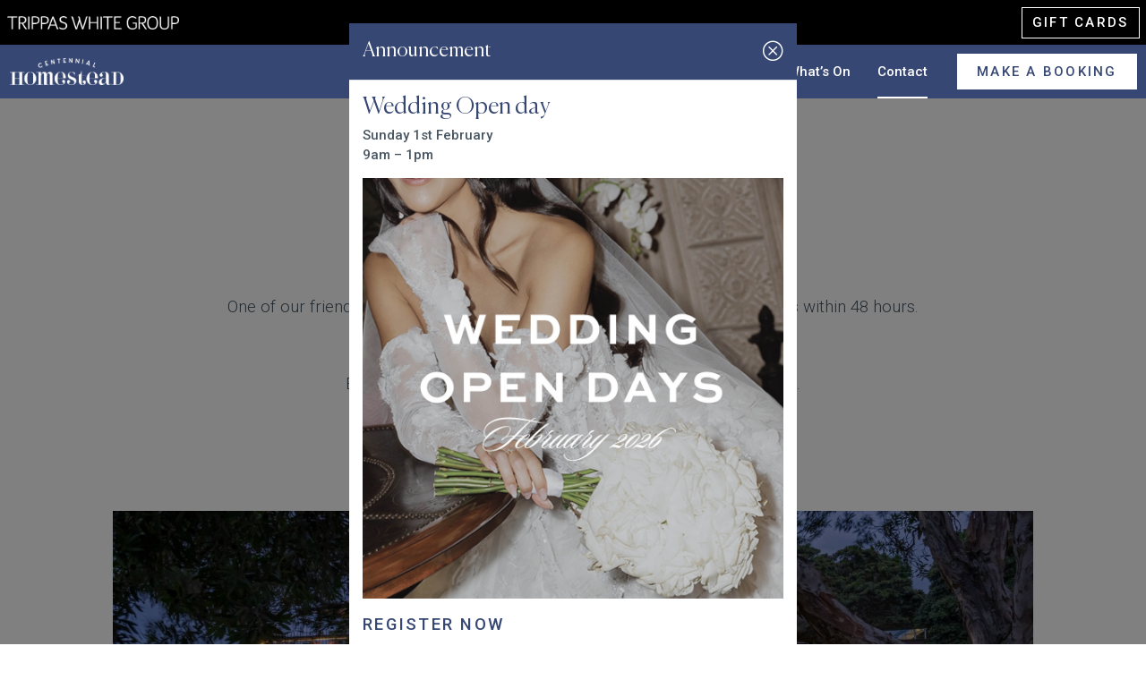

--- FILE ---
content_type: text/html; charset=UTF-8
request_url: https://centennialhomestead.com.au/contact/
body_size: 63229
content:
<!DOCTYPE html>
<html lang="en">

<head>
  <meta charset="utf-8">
  <meta http-equiv="X-UA-Compatible" content="IE=edge,chrome=1">
  <meta name="viewport" content="width=device-width, initial-scale=1.0">
  <title>Contact | Centennial Homestead</title>
  <link rel="pingback" href="https://centennialhomestead.com.au/xmlrpc.php" />
          <!-- Google Tag Manager -->
    <script>
      (function(w, d, s, l, i) {
        w[l] = w[l] || [];
        w[l].push({
          'gtm.start': new Date().getTime(),
          event: 'gtm.js'
        });
        var f = d.getElementsByTagName(s)[0],
          j = d.createElement(s),
          dl = l != 'dataLayer' ? '&l=' + l : '';
        j.async = true;
        j.src =
          'https://www.googletagmanager.com/gtm.js?id=' + i + dl;
        f.parentNode.insertBefore(j, f);
      })(window, document, 'script', 'dataLayer', 'GTM-PDBDGQ');
    </script>
    <!-- End Google Tag Manager -->
    
		<!-- All in One SEO Pro 4.8.1 - aioseo.com -->
	<meta name="robots" content="max-image-preview:large" />
	<link rel="canonical" href="https://centennialhomestead.com.au/contact/" />
	<meta name="generator" content="All in One SEO Pro (AIOSEO) 4.8.1" />
		<meta property="og:locale" content="en_US" />
		<meta property="og:site_name" content="Centennial Homestead |" />
		<meta property="og:type" content="article" />
		<meta property="og:title" content="Contact | Centennial Homestead" />
		<meta property="og:url" content="https://centennialhomestead.com.au/contact/" />
		<meta property="article:published_time" content="2022-02-12T05:18:37+00:00" />
		<meta property="article:modified_time" content="2025-09-16T02:35:36+00:00" />
		<meta name="twitter:card" content="summary" />
		<meta name="twitter:title" content="Contact | Centennial Homestead" />
		<script type="application/ld+json" class="aioseo-schema">
			{"@context":"https:\/\/schema.org","@graph":[{"@type":"BreadcrumbList","@id":"https:\/\/centennialhomestead.com.au\/contact\/#breadcrumblist","itemListElement":[{"@type":"ListItem","@id":"https:\/\/centennialhomestead.com.au\/#listItem","position":1,"name":"Home","item":"https:\/\/centennialhomestead.com.au\/","nextItem":{"@type":"ListItem","@id":"https:\/\/centennialhomestead.com.au\/contact\/#listItem","name":"Contact"}},{"@type":"ListItem","@id":"https:\/\/centennialhomestead.com.au\/contact\/#listItem","position":2,"name":"Contact","previousItem":{"@type":"ListItem","@id":"https:\/\/centennialhomestead.com.au\/#listItem","name":"Home"}}]},{"@type":"Organization","@id":"https:\/\/centennialhomestead.com.au\/#organization","name":"Centennial Homestead","url":"https:\/\/centennialhomestead.com.au\/"},{"@type":"WebPage","@id":"https:\/\/centennialhomestead.com.au\/contact\/#webpage","url":"https:\/\/centennialhomestead.com.au\/contact\/","name":"Contact | Centennial Homestead","inLanguage":"en-AU","isPartOf":{"@id":"https:\/\/centennialhomestead.com.au\/#website"},"breadcrumb":{"@id":"https:\/\/centennialhomestead.com.au\/contact\/#breadcrumblist"},"datePublished":"2022-02-12T05:18:37+11:00","dateModified":"2025-09-16T12:35:36+10:00"},{"@type":"WebSite","@id":"https:\/\/centennialhomestead.com.au\/#website","url":"https:\/\/centennialhomestead.com.au\/","name":"Centennial Homestead","inLanguage":"en-AU","publisher":{"@id":"https:\/\/centennialhomestead.com.au\/#organization"}}]}
		</script>
		<!-- All in One SEO Pro -->

<link rel='dns-prefetch' href='//cdnjs.cloudflare.com' />
<link rel='dns-prefetch' href='//www.google.com' />
<link rel='dns-prefetch' href='//fonts.googleapis.com' />
<style id='wp-img-auto-sizes-contain-inline-css' type='text/css'>
img:is([sizes=auto i],[sizes^="auto," i]){contain-intrinsic-size:3000px 1500px}
/*# sourceURL=wp-img-auto-sizes-contain-inline-css */
</style>
<link rel='stylesheet' id='sbi_styles-css' href='https://centennialhomestead.com.au/wp-content/plugins/instagram-feed/css/sbi-styles.min.css' type='text/css' media='all' />
<link rel='stylesheet' id='google-fonts-css' href='https://fonts.googleapis.com/css2?family=Roboto:wght@300;500;700&#038;display=swap' type='text/css' media='all' />
<link rel='stylesheet' id='bscss-css' href='https://cdnjs.cloudflare.com/ajax/libs/bootstrap/5.2.0/css/bootstrap.min.css' type='text/css' media='all' />
<link rel='stylesheet' id='twg-style-css' href='https://centennialhomestead.com.au/wp-content/themes/venue/style.min.css' type='text/css' media='all' />
<link rel='stylesheet' id='bsicons-css' href='https://cdnjs.cloudflare.com/ajax/libs/bootstrap-icons/1.9.0/font/bootstrap-icons.min.css' type='text/css' media='all' />
<link rel='stylesheet' id='calendarcss-css' href='https://cdnjs.cloudflare.com/ajax/libs/gijgo/1.9.13/combined/css/gijgo.min.css' type='text/css' media='all' />
<link rel='stylesheet' id='swipercss-css' href='https://cdnjs.cloudflare.com/ajax/libs/Swiper/8.4.4/swiper-bundle.css' type='text/css' media='all' />
<script type="text/javascript" src="https://cdnjs.cloudflare.com/ajax/libs/smoothscroll/1.4.10/SmoothScroll.min.js" id="smoothscroll-js"></script>
<script type="text/javascript" src="https://cdnjs.cloudflare.com/ajax/libs/Swiper/8.4.4/swiper-bundle.min.js" id="swiperjs-js"></script>
<link rel="icon" href="https://centennialhomestead.com.au/wp-content/uploads/sites/5/2022/08/Centennial-Favicon-150x150.jpeg" sizes="32x32" />
<link rel="icon" href="https://centennialhomestead.com.au/wp-content/uploads/sites/5/2022/08/Centennial-Favicon.jpeg" sizes="192x192" />
<link rel="apple-touch-icon" href="https://centennialhomestead.com.au/wp-content/uploads/sites/5/2022/08/Centennial-Favicon.jpeg" />
<meta name="msapplication-TileImage" content="https://centennialhomestead.com.au/wp-content/uploads/sites/5/2022/08/Centennial-Favicon.jpeg" />
  <style>
    :root {
      --primary: #374773;
      --secondary: #f3f3f7;
      --menu: #ffffff;
      --menu-font: #374773;
      --bookingWidget: #ffffff;
      --background: #ffffff;
      --headingColor: #374773;
      --textColor: #475662;
      --contrastColor: #fff;
      --btn-primary: #374773;
      --highlightColor: #374773    }
  </style>
<style id='global-styles-inline-css' type='text/css'>
:root{--wp--preset--aspect-ratio--square: 1;--wp--preset--aspect-ratio--4-3: 4/3;--wp--preset--aspect-ratio--3-4: 3/4;--wp--preset--aspect-ratio--3-2: 3/2;--wp--preset--aspect-ratio--2-3: 2/3;--wp--preset--aspect-ratio--16-9: 16/9;--wp--preset--aspect-ratio--9-16: 9/16;--wp--preset--color--black: #000000;--wp--preset--color--cyan-bluish-gray: #abb8c3;--wp--preset--color--white: #ffffff;--wp--preset--color--pale-pink: #f78da7;--wp--preset--color--vivid-red: #cf2e2e;--wp--preset--color--luminous-vivid-orange: #ff6900;--wp--preset--color--luminous-vivid-amber: #fcb900;--wp--preset--color--light-green-cyan: #7bdcb5;--wp--preset--color--vivid-green-cyan: #00d084;--wp--preset--color--pale-cyan-blue: #8ed1fc;--wp--preset--color--vivid-cyan-blue: #0693e3;--wp--preset--color--vivid-purple: #9b51e0;--wp--preset--gradient--vivid-cyan-blue-to-vivid-purple: linear-gradient(135deg,rgb(6,147,227) 0%,rgb(155,81,224) 100%);--wp--preset--gradient--light-green-cyan-to-vivid-green-cyan: linear-gradient(135deg,rgb(122,220,180) 0%,rgb(0,208,130) 100%);--wp--preset--gradient--luminous-vivid-amber-to-luminous-vivid-orange: linear-gradient(135deg,rgb(252,185,0) 0%,rgb(255,105,0) 100%);--wp--preset--gradient--luminous-vivid-orange-to-vivid-red: linear-gradient(135deg,rgb(255,105,0) 0%,rgb(207,46,46) 100%);--wp--preset--gradient--very-light-gray-to-cyan-bluish-gray: linear-gradient(135deg,rgb(238,238,238) 0%,rgb(169,184,195) 100%);--wp--preset--gradient--cool-to-warm-spectrum: linear-gradient(135deg,rgb(74,234,220) 0%,rgb(151,120,209) 20%,rgb(207,42,186) 40%,rgb(238,44,130) 60%,rgb(251,105,98) 80%,rgb(254,248,76) 100%);--wp--preset--gradient--blush-light-purple: linear-gradient(135deg,rgb(255,206,236) 0%,rgb(152,150,240) 100%);--wp--preset--gradient--blush-bordeaux: linear-gradient(135deg,rgb(254,205,165) 0%,rgb(254,45,45) 50%,rgb(107,0,62) 100%);--wp--preset--gradient--luminous-dusk: linear-gradient(135deg,rgb(255,203,112) 0%,rgb(199,81,192) 50%,rgb(65,88,208) 100%);--wp--preset--gradient--pale-ocean: linear-gradient(135deg,rgb(255,245,203) 0%,rgb(182,227,212) 50%,rgb(51,167,181) 100%);--wp--preset--gradient--electric-grass: linear-gradient(135deg,rgb(202,248,128) 0%,rgb(113,206,126) 100%);--wp--preset--gradient--midnight: linear-gradient(135deg,rgb(2,3,129) 0%,rgb(40,116,252) 100%);--wp--preset--font-size--small: 13px;--wp--preset--font-size--medium: 20px;--wp--preset--font-size--large: 36px;--wp--preset--font-size--x-large: 42px;--wp--preset--spacing--20: 0.44rem;--wp--preset--spacing--30: 0.67rem;--wp--preset--spacing--40: 1rem;--wp--preset--spacing--50: 1.5rem;--wp--preset--spacing--60: 2.25rem;--wp--preset--spacing--70: 3.38rem;--wp--preset--spacing--80: 5.06rem;--wp--preset--shadow--natural: 6px 6px 9px rgba(0, 0, 0, 0.2);--wp--preset--shadow--deep: 12px 12px 50px rgba(0, 0, 0, 0.4);--wp--preset--shadow--sharp: 6px 6px 0px rgba(0, 0, 0, 0.2);--wp--preset--shadow--outlined: 6px 6px 0px -3px rgb(255, 255, 255), 6px 6px rgb(0, 0, 0);--wp--preset--shadow--crisp: 6px 6px 0px rgb(0, 0, 0);}:where(body) { margin: 0; }.wp-site-blocks > .alignleft { float: left; margin-right: 2em; }.wp-site-blocks > .alignright { float: right; margin-left: 2em; }.wp-site-blocks > .aligncenter { justify-content: center; margin-left: auto; margin-right: auto; }:where(.is-layout-flex){gap: 0.5em;}:where(.is-layout-grid){gap: 0.5em;}.is-layout-flow > .alignleft{float: left;margin-inline-start: 0;margin-inline-end: 2em;}.is-layout-flow > .alignright{float: right;margin-inline-start: 2em;margin-inline-end: 0;}.is-layout-flow > .aligncenter{margin-left: auto !important;margin-right: auto !important;}.is-layout-constrained > .alignleft{float: left;margin-inline-start: 0;margin-inline-end: 2em;}.is-layout-constrained > .alignright{float: right;margin-inline-start: 2em;margin-inline-end: 0;}.is-layout-constrained > .aligncenter{margin-left: auto !important;margin-right: auto !important;}.is-layout-constrained > :where(:not(.alignleft):not(.alignright):not(.alignfull)){margin-left: auto !important;margin-right: auto !important;}body .is-layout-flex{display: flex;}.is-layout-flex{flex-wrap: wrap;align-items: center;}.is-layout-flex > :is(*, div){margin: 0;}body .is-layout-grid{display: grid;}.is-layout-grid > :is(*, div){margin: 0;}body{padding-top: 0px;padding-right: 0px;padding-bottom: 0px;padding-left: 0px;}a:where(:not(.wp-element-button)){text-decoration: underline;}:root :where(.wp-element-button, .wp-block-button__link){background-color: #32373c;border-width: 0;color: #fff;font-family: inherit;font-size: inherit;font-style: inherit;font-weight: inherit;letter-spacing: inherit;line-height: inherit;padding-top: calc(0.667em + 2px);padding-right: calc(1.333em + 2px);padding-bottom: calc(0.667em + 2px);padding-left: calc(1.333em + 2px);text-decoration: none;text-transform: inherit;}.has-black-color{color: var(--wp--preset--color--black) !important;}.has-cyan-bluish-gray-color{color: var(--wp--preset--color--cyan-bluish-gray) !important;}.has-white-color{color: var(--wp--preset--color--white) !important;}.has-pale-pink-color{color: var(--wp--preset--color--pale-pink) !important;}.has-vivid-red-color{color: var(--wp--preset--color--vivid-red) !important;}.has-luminous-vivid-orange-color{color: var(--wp--preset--color--luminous-vivid-orange) !important;}.has-luminous-vivid-amber-color{color: var(--wp--preset--color--luminous-vivid-amber) !important;}.has-light-green-cyan-color{color: var(--wp--preset--color--light-green-cyan) !important;}.has-vivid-green-cyan-color{color: var(--wp--preset--color--vivid-green-cyan) !important;}.has-pale-cyan-blue-color{color: var(--wp--preset--color--pale-cyan-blue) !important;}.has-vivid-cyan-blue-color{color: var(--wp--preset--color--vivid-cyan-blue) !important;}.has-vivid-purple-color{color: var(--wp--preset--color--vivid-purple) !important;}.has-black-background-color{background-color: var(--wp--preset--color--black) !important;}.has-cyan-bluish-gray-background-color{background-color: var(--wp--preset--color--cyan-bluish-gray) !important;}.has-white-background-color{background-color: var(--wp--preset--color--white) !important;}.has-pale-pink-background-color{background-color: var(--wp--preset--color--pale-pink) !important;}.has-vivid-red-background-color{background-color: var(--wp--preset--color--vivid-red) !important;}.has-luminous-vivid-orange-background-color{background-color: var(--wp--preset--color--luminous-vivid-orange) !important;}.has-luminous-vivid-amber-background-color{background-color: var(--wp--preset--color--luminous-vivid-amber) !important;}.has-light-green-cyan-background-color{background-color: var(--wp--preset--color--light-green-cyan) !important;}.has-vivid-green-cyan-background-color{background-color: var(--wp--preset--color--vivid-green-cyan) !important;}.has-pale-cyan-blue-background-color{background-color: var(--wp--preset--color--pale-cyan-blue) !important;}.has-vivid-cyan-blue-background-color{background-color: var(--wp--preset--color--vivid-cyan-blue) !important;}.has-vivid-purple-background-color{background-color: var(--wp--preset--color--vivid-purple) !important;}.has-black-border-color{border-color: var(--wp--preset--color--black) !important;}.has-cyan-bluish-gray-border-color{border-color: var(--wp--preset--color--cyan-bluish-gray) !important;}.has-white-border-color{border-color: var(--wp--preset--color--white) !important;}.has-pale-pink-border-color{border-color: var(--wp--preset--color--pale-pink) !important;}.has-vivid-red-border-color{border-color: var(--wp--preset--color--vivid-red) !important;}.has-luminous-vivid-orange-border-color{border-color: var(--wp--preset--color--luminous-vivid-orange) !important;}.has-luminous-vivid-amber-border-color{border-color: var(--wp--preset--color--luminous-vivid-amber) !important;}.has-light-green-cyan-border-color{border-color: var(--wp--preset--color--light-green-cyan) !important;}.has-vivid-green-cyan-border-color{border-color: var(--wp--preset--color--vivid-green-cyan) !important;}.has-pale-cyan-blue-border-color{border-color: var(--wp--preset--color--pale-cyan-blue) !important;}.has-vivid-cyan-blue-border-color{border-color: var(--wp--preset--color--vivid-cyan-blue) !important;}.has-vivid-purple-border-color{border-color: var(--wp--preset--color--vivid-purple) !important;}.has-vivid-cyan-blue-to-vivid-purple-gradient-background{background: var(--wp--preset--gradient--vivid-cyan-blue-to-vivid-purple) !important;}.has-light-green-cyan-to-vivid-green-cyan-gradient-background{background: var(--wp--preset--gradient--light-green-cyan-to-vivid-green-cyan) !important;}.has-luminous-vivid-amber-to-luminous-vivid-orange-gradient-background{background: var(--wp--preset--gradient--luminous-vivid-amber-to-luminous-vivid-orange) !important;}.has-luminous-vivid-orange-to-vivid-red-gradient-background{background: var(--wp--preset--gradient--luminous-vivid-orange-to-vivid-red) !important;}.has-very-light-gray-to-cyan-bluish-gray-gradient-background{background: var(--wp--preset--gradient--very-light-gray-to-cyan-bluish-gray) !important;}.has-cool-to-warm-spectrum-gradient-background{background: var(--wp--preset--gradient--cool-to-warm-spectrum) !important;}.has-blush-light-purple-gradient-background{background: var(--wp--preset--gradient--blush-light-purple) !important;}.has-blush-bordeaux-gradient-background{background: var(--wp--preset--gradient--blush-bordeaux) !important;}.has-luminous-dusk-gradient-background{background: var(--wp--preset--gradient--luminous-dusk) !important;}.has-pale-ocean-gradient-background{background: var(--wp--preset--gradient--pale-ocean) !important;}.has-electric-grass-gradient-background{background: var(--wp--preset--gradient--electric-grass) !important;}.has-midnight-gradient-background{background: var(--wp--preset--gradient--midnight) !important;}.has-small-font-size{font-size: var(--wp--preset--font-size--small) !important;}.has-medium-font-size{font-size: var(--wp--preset--font-size--medium) !important;}.has-large-font-size{font-size: var(--wp--preset--font-size--large) !important;}.has-x-large-font-size{font-size: var(--wp--preset--font-size--x-large) !important;}
/*# sourceURL=global-styles-inline-css */
</style>
</head>

<body class="wp-singular page-template page-template-templates page-template-contact page-template-templatescontact-php page page-id-1116 wp-theme-venue body text-start">
      <!-- Google Tag Manager (noscript) -->
    <noscript><iframe src="https://www.googletagmanager.com/ns.html?id=GTM-PDBDGQ" height="0" width="0" style="display:none;visibility:hidden"></iframe></noscript>
    <!-- End Google Tag Manager (noscript) -->
    <nav id="nav" aria-label="Sub navigation" class="p-2 bg-black text-light navbar position-relative shadow">
    <div class="col-6 text-start">
      <a href="https://www.trippaswhitegroup.com.au?utm_source=venue&utm_medium=website&utm_campaign=Centennial Homestead" title="Centennial Homestead"><img src="https://centennialhomestead.com.au/wp-content/themes/venue/content/twg-logo.png" class="navlogo py-2" /></a>
    </div>
    <div class="col-6 d-flex justify-content-end">
      <a class="btn btn-white btn-small" role="button" href="https://www.trippaswhitegroup.com.au/gift-cards/" target="_blank">Gift cards</a>
    </div>
  </nav>
    <nav id="headerNav" aria-label="Main navigation" class="navbar sticky-top mx-auto bg-primary">
    <div class="navigation row position-relative m-auto d-flex align-items-center w-100 h-100">
      <div class="col-lg-3 col-6 text-start">
        <a class="fw-bold" href="https://centennialhomestead.com.au" title="Centennial Homestead">
          <img class="navlogo" src="https://centennialhomestead.com.au/wp-content/uploads/sites/5/2022/03/CENTENNIAL_LOGO.png" title="Centennial Homestead" />
        </a>
      </div>
      <div class="col-lg-9 col-6 text-end d-flex align-items-center justify-content-end h-100 p-lg-0">
        <div id="navMenu" class="col d-flex align-items-center d-none d-lg-flex flex-row justify-content-around h-100 me-lg-4"><ul id="menu-header-menu" class="nav navbar-nav d-flex flex-row justify-content-end w-100 h-100" itemscope itemtype="http://www.schema.org/SiteNavigationElement"><li  id="menu-item-1159" class="menu-item menu-item-type-post_type menu-item-object-page menu-item-has-children dropdown menu-item-1159 nav-item"><a href="https://centennialhomestead.com.au/menu/" aria-expanded="false" class="dropdown-toggle nav-link" id="menu-item-dropdown-1159"><span itemprop="name">Menus</span></a>
<ul class="dropdown-menu" aria-labelledby="menu-item-dropdown-1159">
	<li  id="menu-item-2484" class="menu-item menu-item-type-post_type menu-item-object-page menu-item-2484 nav-item"><a itemprop="url" href="https://centennialhomestead.com.au/menu/" class="dropdown-item"><span itemprop="name">Dining Menu</span></a></li>
	<li  id="menu-item-1999" class="menu-item menu-item-type-custom menu-item-object-custom menu-item-1999 nav-item"><a itemprop="url" href="https://centennialhomestead.com.au/whats-on/picnic-in-the-park/" class="dropdown-item"><span itemprop="name">Picnics</span></a></li>
</ul>
</li>
<li  id="menu-item-1533" class="menu-item menu-item-type-post_type menu-item-object-page menu-item-1533 nav-item"><a itemprop="url" href="https://centennialhomestead.com.au/group-dining/" class="nav-link"><span itemprop="name">Group Dining</span></a></li>
<li  id="menu-item-1147" class="dropdown-menu-start menu-item menu-item-type-post_type menu-item-object-page menu-item-has-children dropdown menu-item-1147 nav-item"><a href="https://centennialhomestead.com.au/events/" aria-expanded="false" class="dropdown-toggle nav-link" id="menu-item-dropdown-1147"><span itemprop="name">Events</span></a>
<ul class="dropdown-menu" aria-labelledby="menu-item-dropdown-1147">
	<li  id="menu-item-1174" class="menu-item menu-item-type-post_type menu-item-object-events menu-item-1174 nav-item"><a itemprop="url" href="https://centennialhomestead.com.au/events/corporate-events/" class="dropdown-item"><span itemprop="name">Corporate Events</span></a></li>
	<li  id="menu-item-1175" class="menu-item menu-item-type-post_type menu-item-object-events menu-item-1175 nav-item"><a itemprop="url" href="https://centennialhomestead.com.au/events/social-celebrations/" class="dropdown-item"><span itemprop="name">Social Celebrations</span></a></li>
	<li  id="menu-item-1176" class="menu-item menu-item-type-post_type menu-item-object-events menu-item-1176 nav-item"><a itemprop="url" href="https://centennialhomestead.com.au/events/weddings/" class="dropdown-item"><span itemprop="name">Weddings</span></a></li>
	<li  id="menu-item-2009" class="menu-item menu-item-type-custom menu-item-object-custom menu-item-2009 nav-item"><a itemprop="url" href="https://centennialhomestead.com.au/events/end-of-year-celebrations/" class="dropdown-item"><span itemprop="name">End Of Year Celebrations</span></a></li>
</ul>
</li>
<li  id="menu-item-1149" class="menu-item menu-item-type-post_type menu-item-object-page menu-item-1149 nav-item"><a itemprop="url" href="https://centennialhomestead.com.au/whats-on/" class="nav-link"><span itemprop="name">What’s On</span></a></li>
<li  id="menu-item-1150" class="menu-item menu-item-type-post_type menu-item-object-page current-menu-item page_item page-item-1116 current_page_item active menu-item-1150 nav-item"><a itemprop="url" href="https://centennialhomestead.com.au/contact/" class="nav-link" aria-current="page"><span itemprop="name">Contact</span></a></li>
</ul></div>                  <a href="https://www.centennialhomestead.com.au/reservations/" target="_self" role="button" class="nav-link booknow-link px-4 bg-background d-lg-flex d-none booknow-border">
            Make a booking          </a>
                <button type="button" class="btn navbar-toggler d-flex align-items-end justify-content-center flex-column collapsed p-0 d-lg-none" data-bs-toggle="modal" data-bs-target="#mobileNav" aria-controls="navbarNavDropdown" aria-expanded="false" aria-label="Toggle navigation">
          <span class="span-t"></span>
          <span class="span-m"></span>
          <span class="span-b"></span>
        </button>
      </div>
    </div>
  </nav><main id="post-1116" class="container-lg site-main post-content text-dark text-center post-1116 page type-page status-publish hentry" role="main">
                <header class="section row px-lg-5">
                <div class="col-lg-10 mx-auto">
                    <h1>GET IN TOUCH </h1>
                    <p><p>One of our friendly staff members will gladly answers phone calls and emails within 48 hours.</p>
<p>Please send us an email or give us a call.</p>
<p>Explore our career opportunities by visiting our <a href="https://trippaswhitegroup.com.au/careers/">careers page</a>.</p>
</p>                </div>
            </header>
            <section class="section-small row px-lg-5">
                <div class="col-12">
                    <div class="ratio ratio-21x9 bg-image" style="background-image:url('https://centennialhomestead.com.au/wp-content/uploads/sites/5/2024/11/DSC2031-2-1-1-scaled.jpg');"></div>
                    <div id="contactDetails" class="row mx-auto bg-secondary pb-5 px-3 gy-5 gx-lg-5 mt-3 position-relative d-none d-lg-flex">
    <div class="col-lg-4">
        <h4>Opening hours</h4>
                    <div class="font-small">
                <p><strong>The Pantry<br />
</strong>Monday &#8211; Friday: 8 AM &#8211; 5 PM<br />
Saturday: 7 AM &#8211; 5 PM<br />
Sunday: 8 AM &#8211; 5 PM</p>
<p><strong>The Oak Room &amp; The Paddock Room</strong><br />
Monday &#8211; Friday: 8 AM &#8211; 4 PM<br />
Saturday &#8211; Sunday: 8 AM &#8211; 5 PM</p>
<p><strong>The Treehouse Rooftop Bar<br />
</strong>Saturday &#8211; Sunday: 12 PM &#8211; 5 PM*</p>
<p><span data-teams="true">Last food orders at 3pm Monday-Friday and 3:30pm Saturday &amp; Sunday </span></p>
<p>*<i data-olk-copy-source="MailCompose">subject to weather conditions and private events</i></p>
                <!-- <p><strong>The Pantry<br />
</strong>Monday &#8211; Friday: 8 AM &#8211; 5 PM<br />
Saturday: 7 AM &#8211; 5 PM<br />
Sunday: 8 AM &#8211; 5 PM</p>
<p><strong>The Oak Room &amp; The Paddock Room</strong><br />
Monday &#8211; Friday: 8 AM &#8211; 4 PM<br />
Saturday &#8211; Sunday: 8 AM &#8211; 5 PM</p>
<p><strong>The Treehouse Rooftop Bar<br />
</strong>Saturday &#8211; Sunday: 12 PM &#8211; 5 PM*</p>
<p><span data-teams="true">Last food orders at 3pm Monday-Friday and 3:30pm Saturday &amp; Sunday </span></p>
<p>*<i data-olk-copy-source="MailCompose">subject to weather conditions and private events</i></p>
 -->
            </div>
                                    <div class="font-small">
                <p class="mb-0 fw-bold">Closed</p>
                <p>Please note our restaurant will be closed</p>
<p><strong>3rd February</strong><br />
<strong>4th february</strong></p>
<p>With food available from our Kiosk</p>
<p>Both Restaurant and Kiosk will be closed for the Laneway Festival <strong>8th February</strong></p>
            </div>
            </div>
    <div class="col-lg-4">
        <h4>Contact</h4>
        <div class="font-small">
            <p class="mb-0 fw-bold">Email</strong>
            <p><a class="link" href="mailto:hello@centennialhomestead.com.au, events@centennialhomestead.com.au" role="button">hello@centennialhomestead.com.au, events@centennialhomestead.com.au</a></p>
            <p class="mb-0 fw-bold">Phone</strong>
            <p><a class="link" href="tel:(02) 9380 9350 " role="button">(02) 9380 9350 </a></p>
            <p class="mb-0 fw-bold">Social</p>
            <p class="mb-0"><a href="https://www.facebook.com/thecentennialhomestead" role="button">Facebook</a></p>            <p class="mb-0"><a href="https://www.instagram.com/thecentennialhomestead/" role="button">Instagram</a></p>        </div>
    </div>
    <div class="col-lg-4">
        <h4>Location</h4>
        <div class="font-small">
            <p>1 Grand Dr, Centennial Park NSW 2021</p>
            <p class="mb-0"><a href="https://www.google.com/maps/dir//centennial+homestead/data=!4m6!4m5!1m1!4e2!1m2!1m1!1s0x6b12ad9407454043:0xcd0d2353bcb237ae?sa=X&amp;ved=2ahUKEwj4-OXAusf2AhWsSWwGHamZAgcQ9Rd6BAg4EAU" role="button" target="_blank">Get directions</a></p>        </div>
    </div>
</div>
<div id="contactDetails" class="row mx-auto bg-secondary mt-3 position-relative d-lg-none">
    <div class="col-12">
        <div class="bg-secondary">
            <ul class="nav nav-tabs d-flex align-items-center justify-content-center text-center rounded-0 py-3" id="menuTab" role="tablist">
                <li role="presentation text-center">
                    <button class="btn btn-tabs font-small active me-2 btn-small" id="opening-tab" data-bs-toggle="tab" data-bs-target="#opening_tab" type="button" role="tab" aria-controls="opening" aria-selected="">Opening Hours</button>
                    <button class="btn btn-tabs font-small me-2" id="contact-tab" data-bs-toggle="tab" data-bs-target="#contact_tab" type="button" role="tab" aria-controls="opening" aria-selected="">Contact</button>
                    <button class="btn btn-tabs font-small" id="location-tab" data-bs-toggle="tab" data-bs-target="#location_tab" type="button" role="tab" aria-controls="opening" aria-selected="">Location</button>
                </li>
            </ul>
            <div class="tab-content py-4" id="menuTabs">
                <div class="tab-pane fade show active" id="opening_tab" role="tabpanel" aria-labelledby="">
                    <div class="col-lg-8 mx-auto">
                        <h4>Opening hours</h4>
                                                    <div class="font-small">
                                <p><strong>The Pantry<br />
</strong>Monday &#8211; Friday: 8 AM &#8211; 5 PM<br />
Saturday: 7 AM &#8211; 5 PM<br />
Sunday: 8 AM &#8211; 5 PM</p>
<p><strong>The Oak Room &amp; The Paddock Room</strong><br />
Monday &#8211; Friday: 8 AM &#8211; 4 PM<br />
Saturday &#8211; Sunday: 8 AM &#8211; 5 PM</p>
<p><strong>The Treehouse Rooftop Bar<br />
</strong>Saturday &#8211; Sunday: 12 PM &#8211; 5 PM*</p>
<p><span data-teams="true">Last food orders at 3pm Monday-Friday and 3:30pm Saturday &amp; Sunday </span></p>
<p>*<i data-olk-copy-source="MailCompose">subject to weather conditions and private events</i></p>
                            </div>
                                                                                                    <div class="font-small">
                                <p class="mb-0 fw-bold">Closed</p>
                                <p>Please note our restaurant will be closed</p>
<p><strong>3rd February</strong><br />
<strong>4th february</strong></p>
<p>With food available from our Kiosk</p>
<p>Both Restaurant and Kiosk will be closed for the Laneway Festival <strong>8th February</strong></p>
                            </div>
                                            </div>
                </div>
                <div class="tab-pane fade" id="contact_tab" role="tabpanel" aria-labelledby="">
                    <div class="col-lg-8 mx-auto">
                        <h4>Contact</h4>
                        <div class="font-small">
                            <p class="mb-0 fw-bold">Email</strong>
                            <p><a class="link" href="mailto:hello@centennialhomestead.com.au, events@centennialhomestead.com.au" role="button">hello@centennialhomestead.com.au, events@centennialhomestead.com.au</a></p>
                            <p class="mb-0 fw-bold">Phone</strong>
                            <p><a class="link" href="tel:(02) 9380 9350 " role="button">(02) 9380 9350 </a></p>
                            <p class="mb-0 fw-bold">Social</p>
                            <p class="mb-0"><a href="https://www.facebook.com/thecentennialhomestead" role="button">Facebook</a></p>                            <p class="mb-0"><a href="https://www.instagram.com/thecentennialhomestead/" role="button">Instagram</a></p>                        </div>
                    </div>
                </div>
                <div class="tab-pane fade" id="location_tab" role="tabpanel" aria-labelledby="">
                    <div class="col-lg-8 mx-auto">
                        <h4>Location</h4>
                        <div class="font-small">
                            <p>1 Grand Dr, Centennial Park NSW 2021</p>
                            <p class="mb-0"><a href="https://www.google.com/maps/dir//centennial+homestead/data=!4m6!4m5!1m1!4e2!1m2!1m1!1s0x6b12ad9407454043:0xcd0d2353bcb237ae?sa=X&amp;ved=2ahUKEwj4-OXAusf2AhWsSWwGHamZAgcQ9Rd6BAg4EAU" role="button" target="_blank">Get directions</a></p>                        </div>
                    </div>
                </div>
            </div>
        </div>
    </div>
</div>                </div>
            </section>
    
    
    
</main>
    <footer class="row bg-primary section mx-auto text-white text-center align-items-center p-3">
    	<div class="col-12 py-5">
    		<h2 class="fw-light">Join our community</h2>
    		<button type="button" data-bs-toggle="modal" data-bs-target="#signupModal" class="btn btn-footer">Sign up to news</button>
    	</div>
    	    		<div class="col-lg-6 mx-auto mb-lg-5">
    			
<div id="sb_instagram"  class="sbi sbi_mob_col_1 sbi_tab_col_2 sbi_col_5 sbi_width_resp" style="padding-bottom: 10px;"	 data-feedid="*2"  data-res="auto" data-cols="5" data-colsmobile="1" data-colstablet="2" data-num="5" data-nummobile="1" data-item-padding="5"	 data-shortcode-atts="{&quot;feed&quot;:&quot;2&quot;}"  data-postid="1116" data-locatornonce="a5e9c7e9cc" data-imageaspectratio="1:1" data-sbi-flags="favorLocal">
	<div class="sb_instagram_header  sbi_medium"   >
	<a class="sbi_header_link" target="_blank"
	   rel="nofollow noopener" href="https://www.instagram.com/thecentennialhomestead/" title="@thecentennialhomestead">
		<div class="sbi_header_text">
			<div class="sbi_header_img"  data-avatar-url="https://scontent-syd2-1.xx.fbcdn.net/v/t51.2885-15/27580296_470795609983687_5134975737031294976_n.jpg?_nc_cat=106&amp;ccb=1-7&amp;_nc_sid=86c713&amp;_nc_ohc=DIPitNZIbdwAX-5rgj0&amp;_nc_ht=scontent-syd2-1.xx&amp;edm=AL-3X8kEAAAA&amp;oh=00_AfC680cea-XO0pqaHxLzZnrM0tKiUKUUFVojYIoNCcr0Kg&amp;oe=64BA0130">
									<div class="sbi_header_img_hover"  ><svg class="sbi_new_logo fa-instagram fa-w-14" aria-hidden="true" data-fa-processed="" aria-label="Instagram" data-prefix="fab" data-icon="instagram" role="img" viewBox="0 0 448 512">
                    <path fill="currentColor" d="M224.1 141c-63.6 0-114.9 51.3-114.9 114.9s51.3 114.9 114.9 114.9S339 319.5 339 255.9 287.7 141 224.1 141zm0 189.6c-41.1 0-74.7-33.5-74.7-74.7s33.5-74.7 74.7-74.7 74.7 33.5 74.7 74.7-33.6 74.7-74.7 74.7zm146.4-194.3c0 14.9-12 26.8-26.8 26.8-14.9 0-26.8-12-26.8-26.8s12-26.8 26.8-26.8 26.8 12 26.8 26.8zm76.1 27.2c-1.7-35.9-9.9-67.7-36.2-93.9-26.2-26.2-58-34.4-93.9-36.2-37-2.1-147.9-2.1-184.9 0-35.8 1.7-67.6 9.9-93.9 36.1s-34.4 58-36.2 93.9c-2.1 37-2.1 147.9 0 184.9 1.7 35.9 9.9 67.7 36.2 93.9s58 34.4 93.9 36.2c37 2.1 147.9 2.1 184.9 0 35.9-1.7 67.7-9.9 93.9-36.2 26.2-26.2 34.4-58 36.2-93.9 2.1-37 2.1-147.8 0-184.8zM398.8 388c-7.8 19.6-22.9 34.7-42.6 42.6-29.5 11.7-99.5 9-132.1 9s-102.7 2.6-132.1-9c-19.6-7.8-34.7-22.9-42.6-42.6-11.7-29.5-9-99.5-9-132.1s-2.6-102.7 9-132.1c7.8-19.6 22.9-34.7 42.6-42.6 29.5-11.7 99.5-9 132.1-9s102.7-2.6 132.1 9c19.6 7.8 34.7 22.9 42.6 42.6 11.7 29.5 9 99.5 9 132.1s2.7 102.7-9 132.1z"></path>
                </svg></div>
					<img  src="https://scontent-syd2-1.xx.fbcdn.net/v/t51.2885-15/27580296_470795609983687_5134975737031294976_n.jpg?_nc_cat=106&amp;ccb=1-7&amp;_nc_sid=86c713&amp;_nc_ohc=DIPitNZIbdwAX-5rgj0&amp;_nc_ht=scontent-syd2-1.xx&amp;edm=AL-3X8kEAAAA&amp;oh=00_AfC680cea-XO0pqaHxLzZnrM0tKiUKUUFVojYIoNCcr0Kg&amp;oe=64BA0130" alt="" width="50" height="50">
				
							</div>

			<div class="sbi_feedtheme_header_text">
				<h3>thecentennialhomestead</h3>
									<p class="sbi_bio">🍃 Located in the heart of @centparklands<br>
🍽 Open for breakfast &amp; lunch every day<br>
🧺 Picnic in the Garden <br>
#CentennialHomestead</p>
							</div>
		</div>
	</a>
</div>

	<div id="sbi_images"  style="gap: 10px;">
		<div class="sbi_item sbi_type_image sbi_new sbi_transition"
	id="sbi_17970100589524005" data-date="1689465606">
	<div class="sbi_photo_wrap">
		<a class="sbi_photo" href="https://www.instagram.com/p/CuvMJt9hs69/" target="_blank" rel="noopener nofollow"
			data-full-res="https://scontent-syd2-1.cdninstagram.com/v/t39.30808-6/358582163_290633446859235_307594890520555658_n.jpg?_nc_cat=101&#038;ccb=1-7&#038;_nc_sid=8ae9d6&#038;_nc_ohc=kpnPphTicKwAX-qz7jW&#038;_nc_ht=scontent-syd2-1.cdninstagram.com&#038;edm=AM6HXa8EAAAA&#038;oh=00_AfBLBwAdTDrmj2xweqtNZ6esGGUF26zRplUIJfDXFaAUDQ&#038;oe=64B8F83F"
			data-img-src-set="{&quot;d&quot;:&quot;https:\/\/scontent-syd2-1.cdninstagram.com\/v\/t39.30808-6\/358582163_290633446859235_307594890520555658_n.jpg?_nc_cat=101&amp;ccb=1-7&amp;_nc_sid=8ae9d6&amp;_nc_ohc=kpnPphTicKwAX-qz7jW&amp;_nc_ht=scontent-syd2-1.cdninstagram.com&amp;edm=AM6HXa8EAAAA&amp;oh=00_AfBLBwAdTDrmj2xweqtNZ6esGGUF26zRplUIJfDXFaAUDQ&amp;oe=64B8F83F&quot;,&quot;150&quot;:&quot;https:\/\/scontent-syd2-1.cdninstagram.com\/v\/t39.30808-6\/358582163_290633446859235_307594890520555658_n.jpg?_nc_cat=101&amp;ccb=1-7&amp;_nc_sid=8ae9d6&amp;_nc_ohc=kpnPphTicKwAX-qz7jW&amp;_nc_ht=scontent-syd2-1.cdninstagram.com&amp;edm=AM6HXa8EAAAA&amp;oh=00_AfBLBwAdTDrmj2xweqtNZ6esGGUF26zRplUIJfDXFaAUDQ&amp;oe=64B8F83F&quot;,&quot;320&quot;:&quot;https:\/\/scontent-syd2-1.cdninstagram.com\/v\/t39.30808-6\/358582163_290633446859235_307594890520555658_n.jpg?_nc_cat=101&amp;ccb=1-7&amp;_nc_sid=8ae9d6&amp;_nc_ohc=kpnPphTicKwAX-qz7jW&amp;_nc_ht=scontent-syd2-1.cdninstagram.com&amp;edm=AM6HXa8EAAAA&amp;oh=00_AfBLBwAdTDrmj2xweqtNZ6esGGUF26zRplUIJfDXFaAUDQ&amp;oe=64B8F83F&quot;,&quot;640&quot;:&quot;https:\/\/scontent-syd2-1.cdninstagram.com\/v\/t39.30808-6\/358582163_290633446859235_307594890520555658_n.jpg?_nc_cat=101&amp;ccb=1-7&amp;_nc_sid=8ae9d6&amp;_nc_ohc=kpnPphTicKwAX-qz7jW&amp;_nc_ht=scontent-syd2-1.cdninstagram.com&amp;edm=AM6HXa8EAAAA&amp;oh=00_AfBLBwAdTDrmj2xweqtNZ6esGGUF26zRplUIJfDXFaAUDQ&amp;oe=64B8F83F&quot;}">
			<span class="sbi-screenreader">There are few better ways to spend a glorious Sund</span>
									<img src="https://centennialhomestead.com.au/wp-content/plugins/instagram-feed/img/placeholder.png" alt="There are few better ways to spend a glorious Sunday afternoon than by whiling it away with a long lunch in the park. 

We might know a place...

#CentennialHomestead #SydneyCafes" aria-hidden="true">
		</a>
	</div>
</div><div class="sbi_item sbi_type_carousel sbi_new sbi_transition"
	id="sbi_17952156242636649" data-date="1689314411">
	<div class="sbi_photo_wrap">
		<a class="sbi_photo" href="https://www.instagram.com/p/CuqrxUpPcxe/" target="_blank" rel="noopener nofollow"
			data-full-res="https://scontent-syd2-1.cdninstagram.com/v/t39.30808-6/359522757_290624243526822_4093860301889809538_n.jpg?_nc_cat=110&#038;ccb=1-7&#038;_nc_sid=8ae9d6&#038;_nc_ohc=uDi7TEhZblEAX8l6xLM&#038;_nc_ht=scontent-syd2-1.cdninstagram.com&#038;edm=AM6HXa8EAAAA&#038;oh=00_AfBZOMymwriuWboRPuZn_JrbdUcVVmVDG5jWcjgvICwz3w&#038;oe=64B98CDE"
			data-img-src-set="{&quot;d&quot;:&quot;https:\/\/scontent-syd2-1.cdninstagram.com\/v\/t39.30808-6\/359522757_290624243526822_4093860301889809538_n.jpg?_nc_cat=110&amp;ccb=1-7&amp;_nc_sid=8ae9d6&amp;_nc_ohc=uDi7TEhZblEAX8l6xLM&amp;_nc_ht=scontent-syd2-1.cdninstagram.com&amp;edm=AM6HXa8EAAAA&amp;oh=00_AfBZOMymwriuWboRPuZn_JrbdUcVVmVDG5jWcjgvICwz3w&amp;oe=64B98CDE&quot;,&quot;150&quot;:&quot;https:\/\/scontent-syd2-1.cdninstagram.com\/v\/t39.30808-6\/359522757_290624243526822_4093860301889809538_n.jpg?_nc_cat=110&amp;ccb=1-7&amp;_nc_sid=8ae9d6&amp;_nc_ohc=uDi7TEhZblEAX8l6xLM&amp;_nc_ht=scontent-syd2-1.cdninstagram.com&amp;edm=AM6HXa8EAAAA&amp;oh=00_AfBZOMymwriuWboRPuZn_JrbdUcVVmVDG5jWcjgvICwz3w&amp;oe=64B98CDE&quot;,&quot;320&quot;:&quot;https:\/\/scontent-syd2-1.cdninstagram.com\/v\/t39.30808-6\/359522757_290624243526822_4093860301889809538_n.jpg?_nc_cat=110&amp;ccb=1-7&amp;_nc_sid=8ae9d6&amp;_nc_ohc=uDi7TEhZblEAX8l6xLM&amp;_nc_ht=scontent-syd2-1.cdninstagram.com&amp;edm=AM6HXa8EAAAA&amp;oh=00_AfBZOMymwriuWboRPuZn_JrbdUcVVmVDG5jWcjgvICwz3w&amp;oe=64B98CDE&quot;,&quot;640&quot;:&quot;https:\/\/scontent-syd2-1.cdninstagram.com\/v\/t39.30808-6\/359522757_290624243526822_4093860301889809538_n.jpg?_nc_cat=110&amp;ccb=1-7&amp;_nc_sid=8ae9d6&amp;_nc_ohc=uDi7TEhZblEAX8l6xLM&amp;_nc_ht=scontent-syd2-1.cdninstagram.com&amp;edm=AM6HXa8EAAAA&amp;oh=00_AfBZOMymwriuWboRPuZn_JrbdUcVVmVDG5jWcjgvICwz3w&amp;oe=64B98CDE&quot;}">
			<span class="sbi-screenreader">A celebration to remember begins with a feast, and</span>
			<svg class="svg-inline--fa fa-clone fa-w-16 sbi_lightbox_carousel_icon" aria-hidden="true" aria-label="Clone" data-fa-proƒcessed="" data-prefix="far" data-icon="clone" role="img" xmlns="http://www.w3.org/2000/svg" viewBox="0 0 512 512">
                    <path fill="currentColor" d="M464 0H144c-26.51 0-48 21.49-48 48v48H48c-26.51 0-48 21.49-48 48v320c0 26.51 21.49 48 48 48h320c26.51 0 48-21.49 48-48v-48h48c26.51 0 48-21.49 48-48V48c0-26.51-21.49-48-48-48zM362 464H54a6 6 0 0 1-6-6V150a6 6 0 0 1 6-6h42v224c0 26.51 21.49 48 48 48h224v42a6 6 0 0 1-6 6zm96-96H150a6 6 0 0 1-6-6V54a6 6 0 0 1 6-6h308a6 6 0 0 1 6 6v308a6 6 0 0 1-6 6z"></path>
                </svg>						<img src="https://centennialhomestead.com.au/wp-content/plugins/instagram-feed/img/placeholder.png" alt="A celebration to remember begins with a feast, and our events menu really delivers. 

Enquire about your upcoming event via the link in our bio. 

#Sydneyeventsmenu #SydneyEvents #SydneyWeddings #CentennialHomestead" aria-hidden="true">
		</a>
	</div>
</div><div class="sbi_item sbi_type_carousel sbi_new sbi_transition"
	id="sbi_18300858586105158" data-date="1689228008">
	<div class="sbi_photo_wrap">
		<a class="sbi_photo" href="https://www.instagram.com/p/CuoG-JdvARd/" target="_blank" rel="noopener nofollow"
			data-full-res="https://scontent-syd2-1.cdninstagram.com/v/t39.30808-6/359492388_290611100194803_2294410146566148904_n.jpg?_nc_cat=106&#038;ccb=1-7&#038;_nc_sid=8ae9d6&#038;_nc_ohc=vtoO6q0PR8cAX8QUz0k&#038;_nc_ht=scontent-syd2-1.cdninstagram.com&#038;edm=AM6HXa8EAAAA&#038;oh=00_AfDlXpSGMxG9TP2DwAes-DoqFisqO08wI0QGwAcch_90Ig&#038;oe=64BA6223"
			data-img-src-set="{&quot;d&quot;:&quot;https:\/\/scontent-syd2-1.cdninstagram.com\/v\/t39.30808-6\/359492388_290611100194803_2294410146566148904_n.jpg?_nc_cat=106&amp;ccb=1-7&amp;_nc_sid=8ae9d6&amp;_nc_ohc=vtoO6q0PR8cAX8QUz0k&amp;_nc_ht=scontent-syd2-1.cdninstagram.com&amp;edm=AM6HXa8EAAAA&amp;oh=00_AfDlXpSGMxG9TP2DwAes-DoqFisqO08wI0QGwAcch_90Ig&amp;oe=64BA6223&quot;,&quot;150&quot;:&quot;https:\/\/scontent-syd2-1.cdninstagram.com\/v\/t39.30808-6\/359492388_290611100194803_2294410146566148904_n.jpg?_nc_cat=106&amp;ccb=1-7&amp;_nc_sid=8ae9d6&amp;_nc_ohc=vtoO6q0PR8cAX8QUz0k&amp;_nc_ht=scontent-syd2-1.cdninstagram.com&amp;edm=AM6HXa8EAAAA&amp;oh=00_AfDlXpSGMxG9TP2DwAes-DoqFisqO08wI0QGwAcch_90Ig&amp;oe=64BA6223&quot;,&quot;320&quot;:&quot;https:\/\/scontent-syd2-1.cdninstagram.com\/v\/t39.30808-6\/359492388_290611100194803_2294410146566148904_n.jpg?_nc_cat=106&amp;ccb=1-7&amp;_nc_sid=8ae9d6&amp;_nc_ohc=vtoO6q0PR8cAX8QUz0k&amp;_nc_ht=scontent-syd2-1.cdninstagram.com&amp;edm=AM6HXa8EAAAA&amp;oh=00_AfDlXpSGMxG9TP2DwAes-DoqFisqO08wI0QGwAcch_90Ig&amp;oe=64BA6223&quot;,&quot;640&quot;:&quot;https:\/\/scontent-syd2-1.cdninstagram.com\/v\/t39.30808-6\/359492388_290611100194803_2294410146566148904_n.jpg?_nc_cat=106&amp;ccb=1-7&amp;_nc_sid=8ae9d6&amp;_nc_ohc=vtoO6q0PR8cAX8QUz0k&amp;_nc_ht=scontent-syd2-1.cdninstagram.com&amp;edm=AM6HXa8EAAAA&amp;oh=00_AfDlXpSGMxG9TP2DwAes-DoqFisqO08wI0QGwAcch_90Ig&amp;oe=64BA6223&quot;}">
			<span class="sbi-screenreader">For Anna and Edward. 🤍

For all wedding inquiries,</span>
			<svg class="svg-inline--fa fa-clone fa-w-16 sbi_lightbox_carousel_icon" aria-hidden="true" aria-label="Clone" data-fa-proƒcessed="" data-prefix="far" data-icon="clone" role="img" xmlns="http://www.w3.org/2000/svg" viewBox="0 0 512 512">
                    <path fill="currentColor" d="M464 0H144c-26.51 0-48 21.49-48 48v48H48c-26.51 0-48 21.49-48 48v320c0 26.51 21.49 48 48 48h320c26.51 0 48-21.49 48-48v-48h48c26.51 0 48-21.49 48-48V48c0-26.51-21.49-48-48-48zM362 464H54a6 6 0 0 1-6-6V150a6 6 0 0 1 6-6h42v224c0 26.51 21.49 48 48 48h224v42a6 6 0 0 1-6 6zm96-96H150a6 6 0 0 1-6-6V54a6 6 0 0 1 6-6h308a6 6 0 0 1 6 6v308a6 6 0 0 1-6 6z"></path>
                </svg>						<img src="https://centennialhomestead.com.au/wp-content/plugins/instagram-feed/img/placeholder.png" alt="For Anna and Edward. 🤍

For all wedding inquiries, we invite you to get in touch via our website, linked in our bio.

Captured by @jasoncorrotophoto 

#sydneyweddings #sydneyweddingphotography #sydneywedding #sydneyvenues #sydneybrides #CentennialHomestead" aria-hidden="true">
		</a>
	</div>
</div><div class="sbi_item sbi_type_image sbi_new sbi_transition"
	id="sbi_18007811077789603" data-date="1689120005">
	<div class="sbi_photo_wrap">
		<a class="sbi_photo" href="https://www.instagram.com/p/Cuk4-K6h58d/" target="_blank" rel="noopener nofollow"
			data-full-res="https://scontent-syd2-1.cdninstagram.com/v/t39.30808-6/358637461_290140483575198_8232581638563455668_n.jpg?_nc_cat=106&#038;ccb=1-7&#038;_nc_sid=8ae9d6&#038;_nc_ohc=VAVpANVnBE8AX9Rt44d&#038;_nc_ht=scontent-syd2-1.cdninstagram.com&#038;edm=AM6HXa8EAAAA&#038;oh=00_AfCUEMD0TLJvonszJce441NSjjYtwghxTe1K1jo6ZT7z4w&#038;oe=64B8F190"
			data-img-src-set="{&quot;d&quot;:&quot;https:\/\/scontent-syd2-1.cdninstagram.com\/v\/t39.30808-6\/358637461_290140483575198_8232581638563455668_n.jpg?_nc_cat=106&amp;ccb=1-7&amp;_nc_sid=8ae9d6&amp;_nc_ohc=VAVpANVnBE8AX9Rt44d&amp;_nc_ht=scontent-syd2-1.cdninstagram.com&amp;edm=AM6HXa8EAAAA&amp;oh=00_AfCUEMD0TLJvonszJce441NSjjYtwghxTe1K1jo6ZT7z4w&amp;oe=64B8F190&quot;,&quot;150&quot;:&quot;https:\/\/scontent-syd2-1.cdninstagram.com\/v\/t39.30808-6\/358637461_290140483575198_8232581638563455668_n.jpg?_nc_cat=106&amp;ccb=1-7&amp;_nc_sid=8ae9d6&amp;_nc_ohc=VAVpANVnBE8AX9Rt44d&amp;_nc_ht=scontent-syd2-1.cdninstagram.com&amp;edm=AM6HXa8EAAAA&amp;oh=00_AfCUEMD0TLJvonszJce441NSjjYtwghxTe1K1jo6ZT7z4w&amp;oe=64B8F190&quot;,&quot;320&quot;:&quot;https:\/\/scontent-syd2-1.cdninstagram.com\/v\/t39.30808-6\/358637461_290140483575198_8232581638563455668_n.jpg?_nc_cat=106&amp;ccb=1-7&amp;_nc_sid=8ae9d6&amp;_nc_ohc=VAVpANVnBE8AX9Rt44d&amp;_nc_ht=scontent-syd2-1.cdninstagram.com&amp;edm=AM6HXa8EAAAA&amp;oh=00_AfCUEMD0TLJvonszJce441NSjjYtwghxTe1K1jo6ZT7z4w&amp;oe=64B8F190&quot;,&quot;640&quot;:&quot;https:\/\/scontent-syd2-1.cdninstagram.com\/v\/t39.30808-6\/358637461_290140483575198_8232581638563455668_n.jpg?_nc_cat=106&amp;ccb=1-7&amp;_nc_sid=8ae9d6&amp;_nc_ohc=VAVpANVnBE8AX9Rt44d&amp;_nc_ht=scontent-syd2-1.cdninstagram.com&amp;edm=AM6HXa8EAAAA&amp;oh=00_AfCUEMD0TLJvonszJce441NSjjYtwghxTe1K1jo6ZT7z4w&amp;oe=64B8F190&quot;}">
			<span class="sbi-screenreader">Hello from this seafood linguine swimming in delic</span>
									<img src="https://centennialhomestead.com.au/wp-content/plugins/instagram-feed/img/placeholder.png" alt="Hello from this seafood linguine swimming in delicious sauciness. 

It wants to meet you in person. Today. Don&#039;t leave it hanging!

#sydneyfoodies #Sydneyfood #CentennialHomestead" aria-hidden="true">
		</a>
	</div>
</div><div class="sbi_item sbi_type_image sbi_new sbi_transition"
	id="sbi_17980051265116040" data-date="1688680806">
	<div class="sbi_photo_wrap">
		<a class="sbi_photo" href="https://www.instagram.com/p/CuXzQ8PPX3s/" target="_blank" rel="noopener nofollow"
			data-full-res="https://scontent-syd2-1.cdninstagram.com/v/t39.30808-6/357475137_287128480543065_921161127372868343_n.jpg?_nc_cat=111&#038;ccb=1-7&#038;_nc_sid=8ae9d6&#038;_nc_ohc=a7Qvj0--GJcAX_SFSFj&#038;_nc_ht=scontent-syd2-1.cdninstagram.com&#038;edm=AM6HXa8EAAAA&#038;oh=00_AfDTsKhGIGGMfw2uOI2GIEt4x75Nko0wXx4z7uL9isb5eQ&#038;oe=64B938E6"
			data-img-src-set="{&quot;d&quot;:&quot;https:\/\/scontent-syd2-1.cdninstagram.com\/v\/t39.30808-6\/357475137_287128480543065_921161127372868343_n.jpg?_nc_cat=111&amp;ccb=1-7&amp;_nc_sid=8ae9d6&amp;_nc_ohc=a7Qvj0--GJcAX_SFSFj&amp;_nc_ht=scontent-syd2-1.cdninstagram.com&amp;edm=AM6HXa8EAAAA&amp;oh=00_AfDTsKhGIGGMfw2uOI2GIEt4x75Nko0wXx4z7uL9isb5eQ&amp;oe=64B938E6&quot;,&quot;150&quot;:&quot;https:\/\/scontent-syd2-1.cdninstagram.com\/v\/t39.30808-6\/357475137_287128480543065_921161127372868343_n.jpg?_nc_cat=111&amp;ccb=1-7&amp;_nc_sid=8ae9d6&amp;_nc_ohc=a7Qvj0--GJcAX_SFSFj&amp;_nc_ht=scontent-syd2-1.cdninstagram.com&amp;edm=AM6HXa8EAAAA&amp;oh=00_AfDTsKhGIGGMfw2uOI2GIEt4x75Nko0wXx4z7uL9isb5eQ&amp;oe=64B938E6&quot;,&quot;320&quot;:&quot;https:\/\/scontent-syd2-1.cdninstagram.com\/v\/t39.30808-6\/357475137_287128480543065_921161127372868343_n.jpg?_nc_cat=111&amp;ccb=1-7&amp;_nc_sid=8ae9d6&amp;_nc_ohc=a7Qvj0--GJcAX_SFSFj&amp;_nc_ht=scontent-syd2-1.cdninstagram.com&amp;edm=AM6HXa8EAAAA&amp;oh=00_AfDTsKhGIGGMfw2uOI2GIEt4x75Nko0wXx4z7uL9isb5eQ&amp;oe=64B938E6&quot;,&quot;640&quot;:&quot;https:\/\/scontent-syd2-1.cdninstagram.com\/v\/t39.30808-6\/357475137_287128480543065_921161127372868343_n.jpg?_nc_cat=111&amp;ccb=1-7&amp;_nc_sid=8ae9d6&amp;_nc_ohc=a7Qvj0--GJcAX_SFSFj&amp;_nc_ht=scontent-syd2-1.cdninstagram.com&amp;edm=AM6HXa8EAAAA&amp;oh=00_AfDTsKhGIGGMfw2uOI2GIEt4x75Nko0wXx4z7uL9isb5eQ&amp;oe=64B938E6&quot;}">
			<span class="sbi-screenreader">With gorgeous garden surrounds, there&#039;s no excuse </span>
									<img src="https://centennialhomestead.com.au/wp-content/plugins/instagram-feed/img/placeholder.png" alt="With gorgeous garden surrounds, there&#039;s no excuse not to stop and smell the flowers when you next visit us! 🌸

Find us in the heart of Sydney&#039;s Centennial Park. 

#CentennialPark #CentennialHomestead" aria-hidden="true">
		</a>
	</div>
</div>	</div>

	<div id="sbi_load" >

			<button class="sbi_load_btn"
			type="button" >
			<span class="sbi_btn_text" >Load More</span>
			<span class="sbi_loader sbi_hidden" style="background-color: rgb(255, 255, 255);" aria-hidden="true"></span>
		</button>
	
			<span class="sbi_follow_btn sbi_custom" >
			<a target="_blank"
				rel="nofollow noopener"  href="https://www.instagram.com/thecentennialhomestead/" style="background: rgb(64,139,209);">
				<svg class="svg-inline--fa fa-instagram fa-w-14" aria-hidden="true" data-fa-processed="" aria-label="Instagram" data-prefix="fab" data-icon="instagram" role="img" viewBox="0 0 448 512">
                    <path fill="currentColor" d="M224.1 141c-63.6 0-114.9 51.3-114.9 114.9s51.3 114.9 114.9 114.9S339 319.5 339 255.9 287.7 141 224.1 141zm0 189.6c-41.1 0-74.7-33.5-74.7-74.7s33.5-74.7 74.7-74.7 74.7 33.5 74.7 74.7-33.6 74.7-74.7 74.7zm146.4-194.3c0 14.9-12 26.8-26.8 26.8-14.9 0-26.8-12-26.8-26.8s12-26.8 26.8-26.8 26.8 12 26.8 26.8zm76.1 27.2c-1.7-35.9-9.9-67.7-36.2-93.9-26.2-26.2-58-34.4-93.9-36.2-37-2.1-147.9-2.1-184.9 0-35.8 1.7-67.6 9.9-93.9 36.1s-34.4 58-36.2 93.9c-2.1 37-2.1 147.9 0 184.9 1.7 35.9 9.9 67.7 36.2 93.9s58 34.4 93.9 36.2c37 2.1 147.9 2.1 184.9 0 35.9-1.7 67.7-9.9 93.9-36.2 26.2-26.2 34.4-58 36.2-93.9 2.1-37 2.1-147.8 0-184.8zM398.8 388c-7.8 19.6-22.9 34.7-42.6 42.6-29.5 11.7-99.5 9-132.1 9s-102.7 2.6-132.1-9c-19.6-7.8-34.7-22.9-42.6-42.6-11.7-29.5-9-99.5-9-132.1s-2.6-102.7 9-132.1c7.8-19.6 22.9-34.7 42.6-42.6 29.5-11.7 99.5-9 132.1-9s102.7-2.6 132.1 9c19.6 7.8 34.7 22.9 42.6 42.6 11.7 29.5 9 99.5 9 132.1s2.7 102.7-9 132.1z"></path>
                </svg>				<span>Follow on Instagram</span>
			</a>
		</span>
	
</div>
		<span class="sbi_resized_image_data" data-feed-id="*2"
		  data-resized="{&quot;17970100589524005&quot;:{&quot;id&quot;:&quot;358582163_290633446859235_307594890520555658_n&quot;,&quot;ratio&quot;:&quot;0.80&quot;,&quot;sizes&quot;:{&quot;full&quot;:640,&quot;low&quot;:320,&quot;thumb&quot;:150}},&quot;17952156242636649&quot;:{&quot;id&quot;:&quot;359522757_290624243526822_4093860301889809538_n&quot;,&quot;ratio&quot;:&quot;0.80&quot;,&quot;sizes&quot;:{&quot;full&quot;:640,&quot;low&quot;:320,&quot;thumb&quot;:150}},&quot;18300858586105158&quot;:{&quot;id&quot;:&quot;359492388_290611100194803_2294410146566148904_n&quot;,&quot;ratio&quot;:&quot;1.50&quot;,&quot;sizes&quot;:{&quot;full&quot;:640,&quot;low&quot;:320,&quot;thumb&quot;:150}},&quot;18007811077789603&quot;:{&quot;id&quot;:&quot;358637461_290140483575198_8232581638563455668_n&quot;,&quot;ratio&quot;:&quot;1.50&quot;,&quot;sizes&quot;:{&quot;full&quot;:640,&quot;low&quot;:320,&quot;thumb&quot;:150}},&quot;17980051265116040&quot;:{&quot;id&quot;:&quot;357475137_287128480543065_921161127372868343_n&quot;,&quot;ratio&quot;:&quot;1.50&quot;,&quot;sizes&quot;:{&quot;full&quot;:640,&quot;low&quot;:320,&quot;thumb&quot;:150}}}">
	</span>
	</div>

    		</div>
    	    	<div class="row">
    		<div class="col-lg-3 my-5 my-lg-0 text-lg-start">
    			    			<a href="https://www.facebook.com/thecentennialhomestead" role="button" target="_blank"><i class="bi bi-facebook fs-4 me-2 align-middle d-inline"></i></a>    			<a href="https://www.instagram.com/thecentennialhomestead/" role="button" target="_blank"><i class="bi bi-instagram fs-4 me-lg-2 align-middle d-inline"></i></a>    		</div>
    		<div class="col-lg-6 text-lg-start text-center">
    			<div id="navbarFooter" class="justify-content-center"><ul id="menu-footer" class="nav justify-content-center font-small gap-3" itemscope itemtype="http://www.schema.org/SiteNavigationElement"><li  id="menu-item-1834" class="menu-item menu-item-type-custom menu-item-object-custom menu-item-1834 nav-item"><a itemprop="url" href="https://trippaswhitegroup.com.au/careers/" class="nav-link"><span itemprop="name">Careers</span></a></li>
</ul></div>    		</div>
    		<div class="col-lg-3 text-lg-end mt-3 mt-lg-0">
    			<p class="font-small mb-lg-0">Centennial Homestead by <a href="https://www.trippaswhitegroup.com.au?utm_source=venue&utm_medium=website&utm_campaign=Centennial Homestead" role="button" target="_blank">Trippas White Group</a></p>
    		</div>
    	</div>
    </footer>
    <div class="modal fade" id="signupModal" tabindex="-1" aria-labelledby="Sign Up for our newsletter here" aria-hidden="true">
    <div class="modal-dialog modal-dialog-scrollable modal-dialog-centered">
        <div class="modal-content border-0 rounded-0 bg-background">
            <div class="modal-header justify-content-between bg-primary color-contrast  rounded-0">
                <h3 class="mb-0 fs-4">Newsletter Sign Up</h3>
                <i class="bi bi-x-circle fs-4" role="button" data-bs-dismiss="modal"></i>
            </div>
            <div class="modal-body border-0 rounded-0">
                                    <div id="CONTACTA_652c9267740e0102d3d9f04e"></div>
                    <script type="text/javascript" async>
                        var script = document.createElement("script");
                        script.type = "text/javascript";
                        script.src = "https://forms.contacta.io/652c9267740e0102d3d9f04e.js";
                        document.getElementsByTagName("head")[0].appendChild(script);
                    </script>
                            </div>
        </div>
    </div>
</div>    <div class="modal fade px-0" id="mobileNav" tabindex="-1" aria-labelledby="Mobile Nav" aria-hidden="true">
    	<div class="modal-dialog modal-dialog-centered mw-100 p-0 m-0">
    		<div class="row modal-content bg-primary m-0 border-0 rounded-0 align-items-end">
    			<nav id="nav" aria-label="Sub navigation" class="p-2 bg-black text-light navbar position-absolute shadow">
    				<div class="col-6 text-start">
    					<a href="https://www.trippaswhitegroup.com.au?utm_source=venue&utm_medium=website&utm_campaign=Centennial Homestead" title="Centennial Homestead"><img src="https://centennialhomestead.com.au/wp-content/themes/venue/content/twg-logo.png" width="200" /></a>
    				</div>
    				<div class="col-6 d-flex justify-content-end">
    					<a class="btn btn-white" role="button" href="https://www.trippaswhitegroup.com.au/gift-cards/?utm_source=venue&utm_medium=website&utm_campaign=Centennial Homestead" target="_blank">Gift cards</a>
    				</div>
    			</nav>
    			<button type="button" class="btn modal-toggler d-flex align-items-end justify-content-center flex-column p-0 close-menu" data-bs-dismiss="modal" aria-expanded="true" aria-label="Close">
    				<span class="span-t"></span>
    				<span class="span-m"></span>
    				<span class="span-b"></span>
    			</button>
    			<div class="col-lg-6 bg-primary d-flex flex-column align-items-center justify-content-center px-lg-5 header-col px-3 py-10 text-center color-contrast">
    				<div class="col-4 mx-auto">
    					<img class="mb-4 mw-100" src="https://centennialhomestead.com.au/wp-content/uploads/sites/5/2022/03/CENTENNIAL_LOGO.png" title="Centennial Homestead" />
    				</div>
    				<h2 class="mt-5 mb-4 fs-2">Menu</h2>
    				<div id="navMobileMenu" class="menu-header-menu-container"><ul id="menu-header-menu-1" class="nav navbar-nav p-0" itemscope itemtype="http://www.schema.org/SiteNavigationElement"><li  class="menu-item menu-item-type-post_type menu-item-object-page menu-item-has-children dropdown menu-item-1159 nav-item"><a href="https://centennialhomestead.com.au/menu/" aria-expanded="false" class="dropdown-toggle nav-link" id="menu-item-dropdown-1159"><span itemprop="name">Menus</span></a>
<ul class="dropdown-menu" aria-labelledby="menu-item-dropdown-1159">
	<li  class="menu-item menu-item-type-post_type menu-item-object-page menu-item-2484 nav-item"><a itemprop="url" href="https://centennialhomestead.com.au/menu/" class="dropdown-item"><span itemprop="name">Dining Menu</span></a></li>
	<li  class="menu-item menu-item-type-custom menu-item-object-custom menu-item-1999 nav-item"><a itemprop="url" href="https://centennialhomestead.com.au/whats-on/picnic-in-the-park/" class="dropdown-item"><span itemprop="name">Picnics</span></a></li>
</ul>
</li>
<li  class="menu-item menu-item-type-post_type menu-item-object-page menu-item-1533 nav-item"><a itemprop="url" href="https://centennialhomestead.com.au/group-dining/" class="nav-link"><span itemprop="name">Group Dining</span></a></li>
<li  class="dropdown-menu-start menu-item menu-item-type-post_type menu-item-object-page menu-item-has-children dropdown menu-item-1147 nav-item"><a href="https://centennialhomestead.com.au/events/" aria-expanded="false" class="dropdown-toggle nav-link" id="menu-item-dropdown-1147"><span itemprop="name">Events</span></a>
<ul class="dropdown-menu" aria-labelledby="menu-item-dropdown-1147">
	<li  class="menu-item menu-item-type-post_type menu-item-object-events menu-item-1174 nav-item"><a itemprop="url" href="https://centennialhomestead.com.au/events/corporate-events/" class="dropdown-item"><span itemprop="name">Corporate Events</span></a></li>
	<li  class="menu-item menu-item-type-post_type menu-item-object-events menu-item-1175 nav-item"><a itemprop="url" href="https://centennialhomestead.com.au/events/social-celebrations/" class="dropdown-item"><span itemprop="name">Social Celebrations</span></a></li>
	<li  class="menu-item menu-item-type-post_type menu-item-object-events menu-item-1176 nav-item"><a itemprop="url" href="https://centennialhomestead.com.au/events/weddings/" class="dropdown-item"><span itemprop="name">Weddings</span></a></li>
	<li  class="menu-item menu-item-type-custom menu-item-object-custom menu-item-2009 nav-item"><a itemprop="url" href="https://centennialhomestead.com.au/events/end-of-year-celebrations/" class="dropdown-item"><span itemprop="name">End Of Year Celebrations</span></a></li>
</ul>
</li>
<li  class="menu-item menu-item-type-post_type menu-item-object-page menu-item-1149 nav-item"><a itemprop="url" href="https://centennialhomestead.com.au/whats-on/" class="nav-link"><span itemprop="name">What’s On</span></a></li>
<li  class="menu-item menu-item-type-post_type menu-item-object-page current-menu-item page_item page-item-1116 current_page_item active menu-item-1150 nav-item"><a itemprop="url" href="https://centennialhomestead.com.au/contact/" class="nav-link" aria-current="page"><span itemprop="name">Contact</span></a></li>
</ul></div>    				    					<a href="https://www.centennialhomestead.com.au/reservations/" target="_self" role="button" class="booknow-link btn btn-footer mt-4 d-lg-none">
    						Make a booking    					</a>
    				    				<div class="col-lg-6 mt-5 text-center">
    					<h3 class="d-block">Connect with us</h3>
    					<a href="https://www.facebook.com/thecentennialhomestead" role="button" target="_blank"><i class="bi bi-facebook fs-4 me-2 align-middle d-inline"></i></a>    					<a href="https://www.instagram.com/thecentennialhomestead/" role="button" target="_blank"><i class="bi bi-instagram fs-4 me-lg-2 align-middle d-inline"></i></a>    				</div>
    			</div>
    		</div>
    	</div>
    </div>
        	<a href="https://www.centennialhomestead.com.au/reservations/" target="_self" role="button" class="booknow-link footer-cta py-3 d-lg-none position-fixed">
    		Make a booking    	</a>
            <div class="modal fade show" id="popupModal" tabindex="-1" role="dialog" aria-labelledby="Announcement">
        <div class="modal-dialog modal-dialog-centered">
            <div class="modal-content border-0 rounded-0 bg-background">
                <div class="modal-header justify-content-between bg-primary color-contrast rounded-0">
                    <h3 class="mb-0 fs-4">Announcement</h3>
                    <i class="bi bi-x-circle fs-4" role="button" data-bs-dismiss="modal"></i>
                </div>
                <div class="modal-body border-0 rounded-0">
                                            <h3 class="fs-3 mb-1">Wedding Open day </h3>
                                                                <div class="font-small">
                            <p class="p1" style="text-align: left;"><strong>Sunday 1st February</strong><br />
<strong>9am &#8211; 1pm</strong><i><strong><br />
</strong></i></p>
<p><img loading="lazy" decoding="async" class="wp-image-2595 aligncenter" src="https://centennialhomestead.com.au/wp-content/uploads/sites/5/2026/01/Wedding-Showcase-1.jpg" alt="" width="529" height="529" /></p>
                        </div>
                                                                <a class="btn btn-primary mt-3" role="button" href="https://centennialhomestead.com.au/whats-on/wedding-open-day/" target="_self">
                            Register Now                        </a>
                                    </div>
            </div>
        </div>
    </div>

        <script type="speculationrules">
{"prefetch":[{"source":"document","where":{"and":[{"href_matches":"/*"},{"not":{"href_matches":["/wp-*.php","/wp-admin/*","/wp-content/uploads/sites/5/*","/wp-content/*","/wp-content/plugins/*","/wp-content/themes/venue/*","/*\\?(.+)"]}},{"not":{"selector_matches":"a[rel~=\"nofollow\"]"}},{"not":{"selector_matches":".no-prefetch, .no-prefetch a"}}]},"eagerness":"conservative"}]}
</script>
<!-- Instagram Feed JS -->
<script type="text/javascript">
var sbiajaxurl = "https://centennialhomestead.com.au/wp-admin/admin-ajax.php";
</script>
<script type="text/javascript" src="https://cdnjs.cloudflare.com/ajax/libs/jquery/3.6.0/jquery.min.js" id="jquery-core-js"></script>
<script type="text/javascript" src="https://cdnjs.cloudflare.com/ajax/libs/jquery-migrate/3.3.2/jquery-migrate.min.js" id="jquery-migrate-js"></script>
<script type="text/javascript" src="https://cdnjs.cloudflare.com/ajax/libs/gijgo/1.9.13/combined/js/gijgo.min.js" id="calendar-js"></script>
<script type="text/javascript" src="https://cdnjs.cloudflare.com/ajax/libs/bootstrap/5.2.0/js/bootstrap.min.js" id="bootstrapjs-js"></script>
<script src="https://www.google.com/recaptcha/api.js?render=6LfHITcbAAAAANn-LKXWKP3A7yHyrNtPuYGJr-KO" async rel="preload" as="script" type="text/javascript"></script>
<script src="https://centennialhomestead.com.au/wp-content/themes/venue/app.min.js" async rel="preload" as="script" type="text/javascript"></script>
<script type="text/javascript" id="sbi_scripts-js-extra">
/* <![CDATA[ */
var sb_instagram_js_options = {"font_method":"svg","resized_url":"https://centennialhomestead.com.au/wp-content/uploads/sites/5/sb-instagram-feed-images/","placeholder":"https://centennialhomestead.com.au/wp-content/plugins/instagram-feed/img/placeholder.png","ajax_url":"https://centennialhomestead.com.au/wp-admin/admin-ajax.php"};
//# sourceURL=sbi_scripts-js-extra
/* ]]> */
</script>
<script type="text/javascript" src="https://centennialhomestead.com.au/wp-content/plugins/instagram-feed/js/sbi-scripts.min.js" id="sbi_scripts-js"></script>
    </body>

    </html>

--- FILE ---
content_type: text/html; charset=utf-8
request_url: https://www.google.com/recaptcha/api2/anchor?ar=1&k=6LfHITcbAAAAANn-LKXWKP3A7yHyrNtPuYGJr-KO&co=aHR0cHM6Ly9jZW50ZW5uaWFsaG9tZXN0ZWFkLmNvbS5hdTo0NDM.&hl=en&v=N67nZn4AqZkNcbeMu4prBgzg&size=invisible&anchor-ms=20000&execute-ms=30000&cb=9y6uzy8pnfrp
body_size: 49802
content:
<!DOCTYPE HTML><html dir="ltr" lang="en"><head><meta http-equiv="Content-Type" content="text/html; charset=UTF-8">
<meta http-equiv="X-UA-Compatible" content="IE=edge">
<title>reCAPTCHA</title>
<style type="text/css">
/* cyrillic-ext */
@font-face {
  font-family: 'Roboto';
  font-style: normal;
  font-weight: 400;
  font-stretch: 100%;
  src: url(//fonts.gstatic.com/s/roboto/v48/KFO7CnqEu92Fr1ME7kSn66aGLdTylUAMa3GUBHMdazTgWw.woff2) format('woff2');
  unicode-range: U+0460-052F, U+1C80-1C8A, U+20B4, U+2DE0-2DFF, U+A640-A69F, U+FE2E-FE2F;
}
/* cyrillic */
@font-face {
  font-family: 'Roboto';
  font-style: normal;
  font-weight: 400;
  font-stretch: 100%;
  src: url(//fonts.gstatic.com/s/roboto/v48/KFO7CnqEu92Fr1ME7kSn66aGLdTylUAMa3iUBHMdazTgWw.woff2) format('woff2');
  unicode-range: U+0301, U+0400-045F, U+0490-0491, U+04B0-04B1, U+2116;
}
/* greek-ext */
@font-face {
  font-family: 'Roboto';
  font-style: normal;
  font-weight: 400;
  font-stretch: 100%;
  src: url(//fonts.gstatic.com/s/roboto/v48/KFO7CnqEu92Fr1ME7kSn66aGLdTylUAMa3CUBHMdazTgWw.woff2) format('woff2');
  unicode-range: U+1F00-1FFF;
}
/* greek */
@font-face {
  font-family: 'Roboto';
  font-style: normal;
  font-weight: 400;
  font-stretch: 100%;
  src: url(//fonts.gstatic.com/s/roboto/v48/KFO7CnqEu92Fr1ME7kSn66aGLdTylUAMa3-UBHMdazTgWw.woff2) format('woff2');
  unicode-range: U+0370-0377, U+037A-037F, U+0384-038A, U+038C, U+038E-03A1, U+03A3-03FF;
}
/* math */
@font-face {
  font-family: 'Roboto';
  font-style: normal;
  font-weight: 400;
  font-stretch: 100%;
  src: url(//fonts.gstatic.com/s/roboto/v48/KFO7CnqEu92Fr1ME7kSn66aGLdTylUAMawCUBHMdazTgWw.woff2) format('woff2');
  unicode-range: U+0302-0303, U+0305, U+0307-0308, U+0310, U+0312, U+0315, U+031A, U+0326-0327, U+032C, U+032F-0330, U+0332-0333, U+0338, U+033A, U+0346, U+034D, U+0391-03A1, U+03A3-03A9, U+03B1-03C9, U+03D1, U+03D5-03D6, U+03F0-03F1, U+03F4-03F5, U+2016-2017, U+2034-2038, U+203C, U+2040, U+2043, U+2047, U+2050, U+2057, U+205F, U+2070-2071, U+2074-208E, U+2090-209C, U+20D0-20DC, U+20E1, U+20E5-20EF, U+2100-2112, U+2114-2115, U+2117-2121, U+2123-214F, U+2190, U+2192, U+2194-21AE, U+21B0-21E5, U+21F1-21F2, U+21F4-2211, U+2213-2214, U+2216-22FF, U+2308-230B, U+2310, U+2319, U+231C-2321, U+2336-237A, U+237C, U+2395, U+239B-23B7, U+23D0, U+23DC-23E1, U+2474-2475, U+25AF, U+25B3, U+25B7, U+25BD, U+25C1, U+25CA, U+25CC, U+25FB, U+266D-266F, U+27C0-27FF, U+2900-2AFF, U+2B0E-2B11, U+2B30-2B4C, U+2BFE, U+3030, U+FF5B, U+FF5D, U+1D400-1D7FF, U+1EE00-1EEFF;
}
/* symbols */
@font-face {
  font-family: 'Roboto';
  font-style: normal;
  font-weight: 400;
  font-stretch: 100%;
  src: url(//fonts.gstatic.com/s/roboto/v48/KFO7CnqEu92Fr1ME7kSn66aGLdTylUAMaxKUBHMdazTgWw.woff2) format('woff2');
  unicode-range: U+0001-000C, U+000E-001F, U+007F-009F, U+20DD-20E0, U+20E2-20E4, U+2150-218F, U+2190, U+2192, U+2194-2199, U+21AF, U+21E6-21F0, U+21F3, U+2218-2219, U+2299, U+22C4-22C6, U+2300-243F, U+2440-244A, U+2460-24FF, U+25A0-27BF, U+2800-28FF, U+2921-2922, U+2981, U+29BF, U+29EB, U+2B00-2BFF, U+4DC0-4DFF, U+FFF9-FFFB, U+10140-1018E, U+10190-1019C, U+101A0, U+101D0-101FD, U+102E0-102FB, U+10E60-10E7E, U+1D2C0-1D2D3, U+1D2E0-1D37F, U+1F000-1F0FF, U+1F100-1F1AD, U+1F1E6-1F1FF, U+1F30D-1F30F, U+1F315, U+1F31C, U+1F31E, U+1F320-1F32C, U+1F336, U+1F378, U+1F37D, U+1F382, U+1F393-1F39F, U+1F3A7-1F3A8, U+1F3AC-1F3AF, U+1F3C2, U+1F3C4-1F3C6, U+1F3CA-1F3CE, U+1F3D4-1F3E0, U+1F3ED, U+1F3F1-1F3F3, U+1F3F5-1F3F7, U+1F408, U+1F415, U+1F41F, U+1F426, U+1F43F, U+1F441-1F442, U+1F444, U+1F446-1F449, U+1F44C-1F44E, U+1F453, U+1F46A, U+1F47D, U+1F4A3, U+1F4B0, U+1F4B3, U+1F4B9, U+1F4BB, U+1F4BF, U+1F4C8-1F4CB, U+1F4D6, U+1F4DA, U+1F4DF, U+1F4E3-1F4E6, U+1F4EA-1F4ED, U+1F4F7, U+1F4F9-1F4FB, U+1F4FD-1F4FE, U+1F503, U+1F507-1F50B, U+1F50D, U+1F512-1F513, U+1F53E-1F54A, U+1F54F-1F5FA, U+1F610, U+1F650-1F67F, U+1F687, U+1F68D, U+1F691, U+1F694, U+1F698, U+1F6AD, U+1F6B2, U+1F6B9-1F6BA, U+1F6BC, U+1F6C6-1F6CF, U+1F6D3-1F6D7, U+1F6E0-1F6EA, U+1F6F0-1F6F3, U+1F6F7-1F6FC, U+1F700-1F7FF, U+1F800-1F80B, U+1F810-1F847, U+1F850-1F859, U+1F860-1F887, U+1F890-1F8AD, U+1F8B0-1F8BB, U+1F8C0-1F8C1, U+1F900-1F90B, U+1F93B, U+1F946, U+1F984, U+1F996, U+1F9E9, U+1FA00-1FA6F, U+1FA70-1FA7C, U+1FA80-1FA89, U+1FA8F-1FAC6, U+1FACE-1FADC, U+1FADF-1FAE9, U+1FAF0-1FAF8, U+1FB00-1FBFF;
}
/* vietnamese */
@font-face {
  font-family: 'Roboto';
  font-style: normal;
  font-weight: 400;
  font-stretch: 100%;
  src: url(//fonts.gstatic.com/s/roboto/v48/KFO7CnqEu92Fr1ME7kSn66aGLdTylUAMa3OUBHMdazTgWw.woff2) format('woff2');
  unicode-range: U+0102-0103, U+0110-0111, U+0128-0129, U+0168-0169, U+01A0-01A1, U+01AF-01B0, U+0300-0301, U+0303-0304, U+0308-0309, U+0323, U+0329, U+1EA0-1EF9, U+20AB;
}
/* latin-ext */
@font-face {
  font-family: 'Roboto';
  font-style: normal;
  font-weight: 400;
  font-stretch: 100%;
  src: url(//fonts.gstatic.com/s/roboto/v48/KFO7CnqEu92Fr1ME7kSn66aGLdTylUAMa3KUBHMdazTgWw.woff2) format('woff2');
  unicode-range: U+0100-02BA, U+02BD-02C5, U+02C7-02CC, U+02CE-02D7, U+02DD-02FF, U+0304, U+0308, U+0329, U+1D00-1DBF, U+1E00-1E9F, U+1EF2-1EFF, U+2020, U+20A0-20AB, U+20AD-20C0, U+2113, U+2C60-2C7F, U+A720-A7FF;
}
/* latin */
@font-face {
  font-family: 'Roboto';
  font-style: normal;
  font-weight: 400;
  font-stretch: 100%;
  src: url(//fonts.gstatic.com/s/roboto/v48/KFO7CnqEu92Fr1ME7kSn66aGLdTylUAMa3yUBHMdazQ.woff2) format('woff2');
  unicode-range: U+0000-00FF, U+0131, U+0152-0153, U+02BB-02BC, U+02C6, U+02DA, U+02DC, U+0304, U+0308, U+0329, U+2000-206F, U+20AC, U+2122, U+2191, U+2193, U+2212, U+2215, U+FEFF, U+FFFD;
}
/* cyrillic-ext */
@font-face {
  font-family: 'Roboto';
  font-style: normal;
  font-weight: 500;
  font-stretch: 100%;
  src: url(//fonts.gstatic.com/s/roboto/v48/KFO7CnqEu92Fr1ME7kSn66aGLdTylUAMa3GUBHMdazTgWw.woff2) format('woff2');
  unicode-range: U+0460-052F, U+1C80-1C8A, U+20B4, U+2DE0-2DFF, U+A640-A69F, U+FE2E-FE2F;
}
/* cyrillic */
@font-face {
  font-family: 'Roboto';
  font-style: normal;
  font-weight: 500;
  font-stretch: 100%;
  src: url(//fonts.gstatic.com/s/roboto/v48/KFO7CnqEu92Fr1ME7kSn66aGLdTylUAMa3iUBHMdazTgWw.woff2) format('woff2');
  unicode-range: U+0301, U+0400-045F, U+0490-0491, U+04B0-04B1, U+2116;
}
/* greek-ext */
@font-face {
  font-family: 'Roboto';
  font-style: normal;
  font-weight: 500;
  font-stretch: 100%;
  src: url(//fonts.gstatic.com/s/roboto/v48/KFO7CnqEu92Fr1ME7kSn66aGLdTylUAMa3CUBHMdazTgWw.woff2) format('woff2');
  unicode-range: U+1F00-1FFF;
}
/* greek */
@font-face {
  font-family: 'Roboto';
  font-style: normal;
  font-weight: 500;
  font-stretch: 100%;
  src: url(//fonts.gstatic.com/s/roboto/v48/KFO7CnqEu92Fr1ME7kSn66aGLdTylUAMa3-UBHMdazTgWw.woff2) format('woff2');
  unicode-range: U+0370-0377, U+037A-037F, U+0384-038A, U+038C, U+038E-03A1, U+03A3-03FF;
}
/* math */
@font-face {
  font-family: 'Roboto';
  font-style: normal;
  font-weight: 500;
  font-stretch: 100%;
  src: url(//fonts.gstatic.com/s/roboto/v48/KFO7CnqEu92Fr1ME7kSn66aGLdTylUAMawCUBHMdazTgWw.woff2) format('woff2');
  unicode-range: U+0302-0303, U+0305, U+0307-0308, U+0310, U+0312, U+0315, U+031A, U+0326-0327, U+032C, U+032F-0330, U+0332-0333, U+0338, U+033A, U+0346, U+034D, U+0391-03A1, U+03A3-03A9, U+03B1-03C9, U+03D1, U+03D5-03D6, U+03F0-03F1, U+03F4-03F5, U+2016-2017, U+2034-2038, U+203C, U+2040, U+2043, U+2047, U+2050, U+2057, U+205F, U+2070-2071, U+2074-208E, U+2090-209C, U+20D0-20DC, U+20E1, U+20E5-20EF, U+2100-2112, U+2114-2115, U+2117-2121, U+2123-214F, U+2190, U+2192, U+2194-21AE, U+21B0-21E5, U+21F1-21F2, U+21F4-2211, U+2213-2214, U+2216-22FF, U+2308-230B, U+2310, U+2319, U+231C-2321, U+2336-237A, U+237C, U+2395, U+239B-23B7, U+23D0, U+23DC-23E1, U+2474-2475, U+25AF, U+25B3, U+25B7, U+25BD, U+25C1, U+25CA, U+25CC, U+25FB, U+266D-266F, U+27C0-27FF, U+2900-2AFF, U+2B0E-2B11, U+2B30-2B4C, U+2BFE, U+3030, U+FF5B, U+FF5D, U+1D400-1D7FF, U+1EE00-1EEFF;
}
/* symbols */
@font-face {
  font-family: 'Roboto';
  font-style: normal;
  font-weight: 500;
  font-stretch: 100%;
  src: url(//fonts.gstatic.com/s/roboto/v48/KFO7CnqEu92Fr1ME7kSn66aGLdTylUAMaxKUBHMdazTgWw.woff2) format('woff2');
  unicode-range: U+0001-000C, U+000E-001F, U+007F-009F, U+20DD-20E0, U+20E2-20E4, U+2150-218F, U+2190, U+2192, U+2194-2199, U+21AF, U+21E6-21F0, U+21F3, U+2218-2219, U+2299, U+22C4-22C6, U+2300-243F, U+2440-244A, U+2460-24FF, U+25A0-27BF, U+2800-28FF, U+2921-2922, U+2981, U+29BF, U+29EB, U+2B00-2BFF, U+4DC0-4DFF, U+FFF9-FFFB, U+10140-1018E, U+10190-1019C, U+101A0, U+101D0-101FD, U+102E0-102FB, U+10E60-10E7E, U+1D2C0-1D2D3, U+1D2E0-1D37F, U+1F000-1F0FF, U+1F100-1F1AD, U+1F1E6-1F1FF, U+1F30D-1F30F, U+1F315, U+1F31C, U+1F31E, U+1F320-1F32C, U+1F336, U+1F378, U+1F37D, U+1F382, U+1F393-1F39F, U+1F3A7-1F3A8, U+1F3AC-1F3AF, U+1F3C2, U+1F3C4-1F3C6, U+1F3CA-1F3CE, U+1F3D4-1F3E0, U+1F3ED, U+1F3F1-1F3F3, U+1F3F5-1F3F7, U+1F408, U+1F415, U+1F41F, U+1F426, U+1F43F, U+1F441-1F442, U+1F444, U+1F446-1F449, U+1F44C-1F44E, U+1F453, U+1F46A, U+1F47D, U+1F4A3, U+1F4B0, U+1F4B3, U+1F4B9, U+1F4BB, U+1F4BF, U+1F4C8-1F4CB, U+1F4D6, U+1F4DA, U+1F4DF, U+1F4E3-1F4E6, U+1F4EA-1F4ED, U+1F4F7, U+1F4F9-1F4FB, U+1F4FD-1F4FE, U+1F503, U+1F507-1F50B, U+1F50D, U+1F512-1F513, U+1F53E-1F54A, U+1F54F-1F5FA, U+1F610, U+1F650-1F67F, U+1F687, U+1F68D, U+1F691, U+1F694, U+1F698, U+1F6AD, U+1F6B2, U+1F6B9-1F6BA, U+1F6BC, U+1F6C6-1F6CF, U+1F6D3-1F6D7, U+1F6E0-1F6EA, U+1F6F0-1F6F3, U+1F6F7-1F6FC, U+1F700-1F7FF, U+1F800-1F80B, U+1F810-1F847, U+1F850-1F859, U+1F860-1F887, U+1F890-1F8AD, U+1F8B0-1F8BB, U+1F8C0-1F8C1, U+1F900-1F90B, U+1F93B, U+1F946, U+1F984, U+1F996, U+1F9E9, U+1FA00-1FA6F, U+1FA70-1FA7C, U+1FA80-1FA89, U+1FA8F-1FAC6, U+1FACE-1FADC, U+1FADF-1FAE9, U+1FAF0-1FAF8, U+1FB00-1FBFF;
}
/* vietnamese */
@font-face {
  font-family: 'Roboto';
  font-style: normal;
  font-weight: 500;
  font-stretch: 100%;
  src: url(//fonts.gstatic.com/s/roboto/v48/KFO7CnqEu92Fr1ME7kSn66aGLdTylUAMa3OUBHMdazTgWw.woff2) format('woff2');
  unicode-range: U+0102-0103, U+0110-0111, U+0128-0129, U+0168-0169, U+01A0-01A1, U+01AF-01B0, U+0300-0301, U+0303-0304, U+0308-0309, U+0323, U+0329, U+1EA0-1EF9, U+20AB;
}
/* latin-ext */
@font-face {
  font-family: 'Roboto';
  font-style: normal;
  font-weight: 500;
  font-stretch: 100%;
  src: url(//fonts.gstatic.com/s/roboto/v48/KFO7CnqEu92Fr1ME7kSn66aGLdTylUAMa3KUBHMdazTgWw.woff2) format('woff2');
  unicode-range: U+0100-02BA, U+02BD-02C5, U+02C7-02CC, U+02CE-02D7, U+02DD-02FF, U+0304, U+0308, U+0329, U+1D00-1DBF, U+1E00-1E9F, U+1EF2-1EFF, U+2020, U+20A0-20AB, U+20AD-20C0, U+2113, U+2C60-2C7F, U+A720-A7FF;
}
/* latin */
@font-face {
  font-family: 'Roboto';
  font-style: normal;
  font-weight: 500;
  font-stretch: 100%;
  src: url(//fonts.gstatic.com/s/roboto/v48/KFO7CnqEu92Fr1ME7kSn66aGLdTylUAMa3yUBHMdazQ.woff2) format('woff2');
  unicode-range: U+0000-00FF, U+0131, U+0152-0153, U+02BB-02BC, U+02C6, U+02DA, U+02DC, U+0304, U+0308, U+0329, U+2000-206F, U+20AC, U+2122, U+2191, U+2193, U+2212, U+2215, U+FEFF, U+FFFD;
}
/* cyrillic-ext */
@font-face {
  font-family: 'Roboto';
  font-style: normal;
  font-weight: 900;
  font-stretch: 100%;
  src: url(//fonts.gstatic.com/s/roboto/v48/KFO7CnqEu92Fr1ME7kSn66aGLdTylUAMa3GUBHMdazTgWw.woff2) format('woff2');
  unicode-range: U+0460-052F, U+1C80-1C8A, U+20B4, U+2DE0-2DFF, U+A640-A69F, U+FE2E-FE2F;
}
/* cyrillic */
@font-face {
  font-family: 'Roboto';
  font-style: normal;
  font-weight: 900;
  font-stretch: 100%;
  src: url(//fonts.gstatic.com/s/roboto/v48/KFO7CnqEu92Fr1ME7kSn66aGLdTylUAMa3iUBHMdazTgWw.woff2) format('woff2');
  unicode-range: U+0301, U+0400-045F, U+0490-0491, U+04B0-04B1, U+2116;
}
/* greek-ext */
@font-face {
  font-family: 'Roboto';
  font-style: normal;
  font-weight: 900;
  font-stretch: 100%;
  src: url(//fonts.gstatic.com/s/roboto/v48/KFO7CnqEu92Fr1ME7kSn66aGLdTylUAMa3CUBHMdazTgWw.woff2) format('woff2');
  unicode-range: U+1F00-1FFF;
}
/* greek */
@font-face {
  font-family: 'Roboto';
  font-style: normal;
  font-weight: 900;
  font-stretch: 100%;
  src: url(//fonts.gstatic.com/s/roboto/v48/KFO7CnqEu92Fr1ME7kSn66aGLdTylUAMa3-UBHMdazTgWw.woff2) format('woff2');
  unicode-range: U+0370-0377, U+037A-037F, U+0384-038A, U+038C, U+038E-03A1, U+03A3-03FF;
}
/* math */
@font-face {
  font-family: 'Roboto';
  font-style: normal;
  font-weight: 900;
  font-stretch: 100%;
  src: url(//fonts.gstatic.com/s/roboto/v48/KFO7CnqEu92Fr1ME7kSn66aGLdTylUAMawCUBHMdazTgWw.woff2) format('woff2');
  unicode-range: U+0302-0303, U+0305, U+0307-0308, U+0310, U+0312, U+0315, U+031A, U+0326-0327, U+032C, U+032F-0330, U+0332-0333, U+0338, U+033A, U+0346, U+034D, U+0391-03A1, U+03A3-03A9, U+03B1-03C9, U+03D1, U+03D5-03D6, U+03F0-03F1, U+03F4-03F5, U+2016-2017, U+2034-2038, U+203C, U+2040, U+2043, U+2047, U+2050, U+2057, U+205F, U+2070-2071, U+2074-208E, U+2090-209C, U+20D0-20DC, U+20E1, U+20E5-20EF, U+2100-2112, U+2114-2115, U+2117-2121, U+2123-214F, U+2190, U+2192, U+2194-21AE, U+21B0-21E5, U+21F1-21F2, U+21F4-2211, U+2213-2214, U+2216-22FF, U+2308-230B, U+2310, U+2319, U+231C-2321, U+2336-237A, U+237C, U+2395, U+239B-23B7, U+23D0, U+23DC-23E1, U+2474-2475, U+25AF, U+25B3, U+25B7, U+25BD, U+25C1, U+25CA, U+25CC, U+25FB, U+266D-266F, U+27C0-27FF, U+2900-2AFF, U+2B0E-2B11, U+2B30-2B4C, U+2BFE, U+3030, U+FF5B, U+FF5D, U+1D400-1D7FF, U+1EE00-1EEFF;
}
/* symbols */
@font-face {
  font-family: 'Roboto';
  font-style: normal;
  font-weight: 900;
  font-stretch: 100%;
  src: url(//fonts.gstatic.com/s/roboto/v48/KFO7CnqEu92Fr1ME7kSn66aGLdTylUAMaxKUBHMdazTgWw.woff2) format('woff2');
  unicode-range: U+0001-000C, U+000E-001F, U+007F-009F, U+20DD-20E0, U+20E2-20E4, U+2150-218F, U+2190, U+2192, U+2194-2199, U+21AF, U+21E6-21F0, U+21F3, U+2218-2219, U+2299, U+22C4-22C6, U+2300-243F, U+2440-244A, U+2460-24FF, U+25A0-27BF, U+2800-28FF, U+2921-2922, U+2981, U+29BF, U+29EB, U+2B00-2BFF, U+4DC0-4DFF, U+FFF9-FFFB, U+10140-1018E, U+10190-1019C, U+101A0, U+101D0-101FD, U+102E0-102FB, U+10E60-10E7E, U+1D2C0-1D2D3, U+1D2E0-1D37F, U+1F000-1F0FF, U+1F100-1F1AD, U+1F1E6-1F1FF, U+1F30D-1F30F, U+1F315, U+1F31C, U+1F31E, U+1F320-1F32C, U+1F336, U+1F378, U+1F37D, U+1F382, U+1F393-1F39F, U+1F3A7-1F3A8, U+1F3AC-1F3AF, U+1F3C2, U+1F3C4-1F3C6, U+1F3CA-1F3CE, U+1F3D4-1F3E0, U+1F3ED, U+1F3F1-1F3F3, U+1F3F5-1F3F7, U+1F408, U+1F415, U+1F41F, U+1F426, U+1F43F, U+1F441-1F442, U+1F444, U+1F446-1F449, U+1F44C-1F44E, U+1F453, U+1F46A, U+1F47D, U+1F4A3, U+1F4B0, U+1F4B3, U+1F4B9, U+1F4BB, U+1F4BF, U+1F4C8-1F4CB, U+1F4D6, U+1F4DA, U+1F4DF, U+1F4E3-1F4E6, U+1F4EA-1F4ED, U+1F4F7, U+1F4F9-1F4FB, U+1F4FD-1F4FE, U+1F503, U+1F507-1F50B, U+1F50D, U+1F512-1F513, U+1F53E-1F54A, U+1F54F-1F5FA, U+1F610, U+1F650-1F67F, U+1F687, U+1F68D, U+1F691, U+1F694, U+1F698, U+1F6AD, U+1F6B2, U+1F6B9-1F6BA, U+1F6BC, U+1F6C6-1F6CF, U+1F6D3-1F6D7, U+1F6E0-1F6EA, U+1F6F0-1F6F3, U+1F6F7-1F6FC, U+1F700-1F7FF, U+1F800-1F80B, U+1F810-1F847, U+1F850-1F859, U+1F860-1F887, U+1F890-1F8AD, U+1F8B0-1F8BB, U+1F8C0-1F8C1, U+1F900-1F90B, U+1F93B, U+1F946, U+1F984, U+1F996, U+1F9E9, U+1FA00-1FA6F, U+1FA70-1FA7C, U+1FA80-1FA89, U+1FA8F-1FAC6, U+1FACE-1FADC, U+1FADF-1FAE9, U+1FAF0-1FAF8, U+1FB00-1FBFF;
}
/* vietnamese */
@font-face {
  font-family: 'Roboto';
  font-style: normal;
  font-weight: 900;
  font-stretch: 100%;
  src: url(//fonts.gstatic.com/s/roboto/v48/KFO7CnqEu92Fr1ME7kSn66aGLdTylUAMa3OUBHMdazTgWw.woff2) format('woff2');
  unicode-range: U+0102-0103, U+0110-0111, U+0128-0129, U+0168-0169, U+01A0-01A1, U+01AF-01B0, U+0300-0301, U+0303-0304, U+0308-0309, U+0323, U+0329, U+1EA0-1EF9, U+20AB;
}
/* latin-ext */
@font-face {
  font-family: 'Roboto';
  font-style: normal;
  font-weight: 900;
  font-stretch: 100%;
  src: url(//fonts.gstatic.com/s/roboto/v48/KFO7CnqEu92Fr1ME7kSn66aGLdTylUAMa3KUBHMdazTgWw.woff2) format('woff2');
  unicode-range: U+0100-02BA, U+02BD-02C5, U+02C7-02CC, U+02CE-02D7, U+02DD-02FF, U+0304, U+0308, U+0329, U+1D00-1DBF, U+1E00-1E9F, U+1EF2-1EFF, U+2020, U+20A0-20AB, U+20AD-20C0, U+2113, U+2C60-2C7F, U+A720-A7FF;
}
/* latin */
@font-face {
  font-family: 'Roboto';
  font-style: normal;
  font-weight: 900;
  font-stretch: 100%;
  src: url(//fonts.gstatic.com/s/roboto/v48/KFO7CnqEu92Fr1ME7kSn66aGLdTylUAMa3yUBHMdazQ.woff2) format('woff2');
  unicode-range: U+0000-00FF, U+0131, U+0152-0153, U+02BB-02BC, U+02C6, U+02DA, U+02DC, U+0304, U+0308, U+0329, U+2000-206F, U+20AC, U+2122, U+2191, U+2193, U+2212, U+2215, U+FEFF, U+FFFD;
}

</style>
<link rel="stylesheet" type="text/css" href="https://www.gstatic.com/recaptcha/releases/N67nZn4AqZkNcbeMu4prBgzg/styles__ltr.css">
<script nonce="pR6xnvUbnUISU3Sgb4agIw" type="text/javascript">window['__recaptcha_api'] = 'https://www.google.com/recaptcha/api2/';</script>
<script type="text/javascript" src="https://www.gstatic.com/recaptcha/releases/N67nZn4AqZkNcbeMu4prBgzg/recaptcha__en.js" nonce="pR6xnvUbnUISU3Sgb4agIw">
      
    </script></head>
<body><div id="rc-anchor-alert" class="rc-anchor-alert"></div>
<input type="hidden" id="recaptcha-token" value="[base64]">
<script type="text/javascript" nonce="pR6xnvUbnUISU3Sgb4agIw">
      recaptcha.anchor.Main.init("[\x22ainput\x22,[\x22bgdata\x22,\x22\x22,\[base64]/[base64]/[base64]/ZyhXLGgpOnEoW04sMjEsbF0sVywwKSxoKSxmYWxzZSxmYWxzZSl9Y2F0Y2goayl7RygzNTgsVyk/[base64]/[base64]/[base64]/[base64]/[base64]/[base64]/[base64]/bmV3IEJbT10oRFswXSk6dz09Mj9uZXcgQltPXShEWzBdLERbMV0pOnc9PTM/bmV3IEJbT10oRFswXSxEWzFdLERbMl0pOnc9PTQ/[base64]/[base64]/[base64]/[base64]/[base64]\\u003d\x22,\[base64]\x22,\x22fMKoBsOnfEoKwpQTw6JMC03ChWnCjV/CscO5w5Q8csOuWUUuwpEUI8OzAAAhw4bCmcKOw4HCpMKMw5M8ecO5wrHDtjzDkMOfYMOALznCjMOsbzTCj8KCw7lUwq/ChMOPwpI0HiDCn8K+dCE4w6PCgxJMw7rDuQBVTls6w4VZwrJUZMOwFWnCiW/DgcOnwpnClytVw7TDiMKnw5jCssOqSsOhVVbClcKKwpTClsO8w4ZEwp7CgzsMUGVtw5LDmcK8PAkDFsK5w7R1TFnCoMOgEF7CpH9zwqE/woR2w4JBMTMuw6/Di8K+UjPDhQIuwq/[base64]/Ct8KUwqXChMOxwqFrWWMFIhQRbGcNb8OKwpHCiSrDqUswwp5Pw5bDl8KWw64Gw7PCk8KfaQA7w6wRYcKtZDzDtsOWLMKraQ9mw6jDlTTDm8K+Q1kPAcOGwpLDswUAwqfDqsOhw41pw6bCpAhaLcKtRsO8DHLDhMKIW1RRwqQIYMO5JX/DpHV8wocjwqQRwp9GSjHCoCjCg3nDgTrDlEnDj8OTAyp1aDUAwqXDrmgSw5TCgMOXw5kDwp3DqsOQVFoNw5NUwqVfQ8KlOnTCrFPDqsKxR1FSEWrDpsKncAHCimsTw70nw7oVKiUvMFvCqsK5cFvCs8KlR8K/UcOlwqZtTcKeX2A3w5HDoUjDgBwOw4I7VQhuw59zwojDk1HDiT80GlV7w4HDn8KTw6EBwrMmP8KEwpc/wpzCqsO4w6vDliXDnMOYw6bCnXYSOgDCs8OCw7d4csOrw6xOw4fCoSRuw7tNQ1hbKMOLwoVVwpDCt8Ktw75+f8KwJ8OLecKTPGxPw4UZw5/CnMO6w4/CsU7ClVJ4aEUcw5rCnS8Hw79bBcK/wrB+f8OWKRd4TEAldsKUwrrChCoLOMKZwrBXWsOeJcKOwpDDk0oGw4/CvsKjwo1ww505ccOXwpzCuBrCncKZwp/DhMOOUsKhUDfDiS7CkCPDhcK9wp/Cs8Oxw7dIwrs+w5HDpVDCtMOTwpLCm17DgMKiO040wpkLw4pOV8KpwrYdVsKKw6TDuADDjHfDryY5w4NSwpDDvRrDmcK1b8OawqTCr8KWw6UtJgTDgjdMwp96wrJ0wppkw6kpfsKCNSDCnsOtw6/Cs8KiYkhjw6R4bg5ywpDDiGzCmlUbZcOTJnXDnnvDtcKEwp7DjwAmw4/CosK6wqwgP8KzworDuD7DqXzDoEMbwoTDvVHDrUcQXMOrNcKNwrnDkA/[base64]/CsXHCsMOrdsKcMX8BfMKJwrM2w7cacsO9fMOpP3bDtsKaSXAEwp/CmFFVM8OEw6/CjsOTw5fDqMKTw7VMw5Yjwr5fw4Rhw4zCrkFlwqJtKjDCsMOGfMOAwplew47DvTt/w55sw6bDtX/DijvCnsKFw49bJsOtGcKQEBHCnMKaSMKpw6Rlw5/Dq0ttwq0eN0TDiTVAw6lXNhxbGnXCicKaw73Dr8ONOnFCwozCphA5UsOcQyMFwpwtwo3CgR/[base64]/[base64]/CwVmYAwTF8OmZsOQMGtgOcKew6fDpTUtwoYMJhTDh0hWwr3Cp3zDmMObDxRjwqrCgUMOw6bCog1kPmDDqCXDnxHCrsO/wo7Dt8O5SX/DsjnDgsOlKRVNwo/CoHJfwrViT8K5KsOdWxhhwrFcfcKGFWUewrQXwozDjcKwEcOlfgbDo1TCmUvCs0/DucOVw7fDg8OXwr4mP8O8IABxTX0pRSvCvk/Cuy/CvxzDu2MHHsKUNcKzworDmDnDjX3CmMKdZRLDqsKTIsOfwpjDhcOjTcO/KcO1w4sxF1Rxw5LDlWbChsKaw7DCiBbCnXnDlwpjw6/CtsOWwpMuJ8OTw4vCmR3DvMO7CCrDpcOXwrcCWyJcFMKLEEx5w6hGY8Olwr3Ck8KQNcKnw43Dj8KNwrDCjxFgwq9qwrocw5vCgsOfW2TCtAXCv8KtPhY6wr9DwrVWHcK4YDk2wq3Cp8OIw64LIx59UMKqXMO/VcKGYCIyw7Jdw7BXQsKAQcONHcOgVMOQwrFVw5/[base64]/DssOLworCugA4F8KzPhgxFcK3wq44ZsKgVcKCw6/CjsK/Vg1WNnfDg8OweMKWDX8yVVjDq8OKE215YH0KwqVKw5JCK8KAwopLw6HDsXpualzDrMKWw5wgwrsdOjpHw7/Cs8KRS8KYXCrDpcOQw7TCo8Oxw5XDhsOiw7rDvnvDs8K9wqMPwprCqMKGD33CiCVydcK7wo/[base64]/DvMKewp/CgsKlwoR4bA/CpFp1woskOMOEwqPChHNhI27CmsKQEcOFBCl+w6zCnVPCj0l5w6Vgw4PCn8OFZzRsY3J+bMO/fMKJacK5w6XCr8Ocw5A1wqkAdWTCjsOIAgoUwr/DtMKqECoNa8KwAFTCgWwLwpMmNsOfw7ojwrVwN1AyDz4ew5MKIcKxw7HDqwc/eD3CgsKKYljCpMOEw5RVfzphBlzDr0jCq8KZw6/[base64]/CtE0PGsK2asOGwrfCjMKnwobCmnPDmcKbwqF/WsK/wqN1wrjCiFnCnC3DpMKVBVXCtSrCgMKoc1/[base64]/w7nCjcKfwrZpwqzCqVzDqcK3MMKmw5VuwrrCuyTClWNJSDjCpMKlw6BUdl/CsEjDi8KHXhrDrRo8YhXCrx7ChsKTw5RhHypNKsOfw7/CkVd4wr3CjMO9w5QawpB6w4spwqU0N8KbwpPCqcOew7ELMA4pd8KYeCLCp8KrC8OrwqMaw5cRw4EUXhAKwrDCt8OGw5HDqVEyw7xbwpxlw4sFwr/Cn0rCqivDmcKoRFDDn8ORcGnDrcKNMm7CtsOHYGArRnFkwq/DvB0BwpIew6low4EYw75OT3PCi2ASEcOow4/ClcOlOsKceRbDg38yw4AhwovCmsKsbkVEw5HDgcKqN0jDl8OUw7HCpGDClsKAwrUIasK2w7FoVRrDmMKvwr/DrznCqwzDksO1AX3DnMOoXnjCv8K+w4o+w4DCmytewrbCvG/DpRfDu8O+w73CjU4bw7nDncKywoLDsF/DrcKjw4DDqMO3d8OPDVIWR8OdVnMGK0x4wpsiw5HDtwfCv1nDmcOTNRfDpxHCiMO5CcKmwpnClcO5w7IUw5DDqknCtkQeRms5w5jDjwDDpsOIw7vClMKoWsOew7dNOitqwrkFEkl0EiVxPcKsPjXDncKycyYuwqU/w7HDicK/fcKydjjCozltwrwOClbCmmFZdsOrwrPDpkXCv3VXWMO9UTJRworCkEdGw5ppRMKMwo3DnMK2f8OTwp/Cn17DkTN8wrxPw4/Dr8OtwrU5BMKaw6DCksKQw6ZyN8KjecO3NAPCiD7CrsKjwqRpV8KIPcKcw4MSAMKkw73Ci30uw43Dmg/DtxxcOn9NwowFSMKkwq/DiFTCisO7wpDDk1VfXcO+a8KFOkjDqAHCsBYeFAXDvA1JLMOHUBfDisKYw45hEmnCplzDpRDCp8OzGMK/GMKFwpzDs8OZwr4GD1xzwqLCtsOFCsOgAxw6w7w6w4fDryY+w7bCl8KpwqjDosOuw4MQV3ZIHcOXQsOsw5fCosOXOirDgMKow6IMdcKMwrdGw7E2wpfCh8KKCsOtOT42WMKPNEfCu8K0cWd/woVKwqAuScKSY8KZa0kWw6UOwr/CscKkPHDDgcO1wr/[base64]/OsOUw4k1AzoOYMOcw418IBTDkcOAHMKZw57DmGEpQAbCkDdvwoxJw7fDiy7CoDldwo3DlcKmw64/wpXCpyw7LsOzMWEiwoRfMcKoZwPCsMKTYQPDp1xiwqRsbMO6P8OAw54/U8KqCnvDn35tw6Usw7d4DQRpUsKld8KBwppMZsKiY8OranEzwq3CgybDksOMwolCFj9fXTIaw4bDssOsw5LClsOMfGDDmUV/bMKKw4c0fcObw4XCvRIKw4TCn8KkJgxlwpczU8OsCMKbwoNVKm7Dkm5bS8OFAQ3CpcKSBsKGS0DDn3/[base64]/CjzdfecKqAcOhwpgbwozDvsKLD8KRSw3Dr8KIw5nCm8KpwqQncMKEw6nDuEgOBsKYwpUmVWIQf8OCw4xTFBBKwpAnwplmwojDosKrw4Biw6x+w6PClSRLY8KKw7jClsKowoTDjVfDg8KRahc+wp0aacOaw4VWc1PCrxbDpk1cwovConvDn3jDkMOdbMOsw6RUwr/CvVnCmE3DvcKiKADDqsOgGcKywpDDnn9HfWvCvMO1PF/Cv1ROw6PDscKYZWHDlcOlwq8ewo4lMsKgJsKPQ2/CilDDliIBw59iP0fCqsKQwozCvcOxw7PDmcO8w5knw7FWwr7CsMOowoTCgcOBw4Ijw7XCkUjDnVYnwozDl8Kqw7LDn8OpwqzDmMKrK2rCksKwWUY2MsKMAcKuDU/CjsKYw7cFw7PDqsOTwrfDshtAVMKrF8K4wr7Cj8KNKVPCnAdEw4nDl8KFwqjDncKuwqM/[base64]/[base64]/DssK6HnfDsENACTfDmMO4wqfDjcONwoXCuhXCusKkLxPCmsKzwpA8w4fDk0xPw4csMcKmVsK9wpfDvcKEeB5+w73Dk1UadCQhaMK+w4YQdcOlwqLDml/Cmj4vR8KRJETCpMOzwo7CtcKCwp3DpFZCcAYwHyp4G8Kgw4tZRlvDq8KdA8OaYjrCjk3DpTvCjcONw4DCjwHDjsK0wqbChMOLFsOuHcOkKU/CqD4+bcK5w4jDh8Kvwp/CmMK8w5F2wotdw7XDp8KebsKcwr/CnW7ClMObYEvDp8KnwpknOF3Cu8KsLsKoCsKjw7bDvMKpfD/DuFbCpcKcwooAwpRywohhVEENGjVKwpfCkxjCpSVnVQhRwo4DfRYFMcODJnFxw5YtHAoBwqhrU8KldsOAUBrDj0fDusOcw77Du2HCmsOtGzYMHnvCt8Kaw6/DoMKAZMOMZcO8w7XCp0nDhsKnDG3CjMKgG8O/[base64]/[base64]/DoAd8XE5Ww7TDp8OrLsOtcMKGw7Jbw7Vmw6LDpMK5wrPCs8KsBA7DqHHDihZMZTTClMOlwqgpSGgIw6XCh1sDw7fCg8K2cMO9wqkKwr1TwrRTwphHwp3CgWvDo3/CkkzDmgnDrCUsH8KeVcKdSx7DjRXDnh87EcK/woPCp8KKw5c9UcOhI8OvwrXCpcK6NGvDkcOEwrkGwpxGw4TCgcOsY1XCrMKKIsOew7fCsMK5wowxwro5JyvDp8KUZgrChwrDshUTQxtBfcKQwrbCsxBoJk7DssKlDMOkA8OjFx4SdEMVJDnCiS7Dq8Knw4vCj8Kzwpl5w53Dt0TCqQ/[base64]/DgQ5FFmhOdx/DvcOowrjCn3DCpRstOy9fw785ME1uw7HCo8KQw7obw4xEwqnDpMK6wrMOw70wwpjDiC3CmDbCjsK+woXDpDDDlErDmMOewoEPwo1Gw5t/[base64]/[base64]/DqCJ2alxNKcOcC0tSwqvCu1JHPsOkw555TWDDjnhDw6Yqw6hPAz/DqDMCw7zDl8KUwrJRFMKrw6c0aBXDowFxAVB7wo7CscKEYF0vw7LDnMOrwrjCk8O2FMKuw6bDnsOOw4t6w6zCmMOowp01wprChsO8w73DmEBAw6zCvEjDvcKuPFrClj/Dgg7CoDlDF8KRGVHCtTo+w5lOw6NnwojDjkpKwoMawoXDpcKWw6Fvw5rDpcOzOitsY8KOTcOdBMKswqTCgnLCnyXCnz09wrnCtkDDtmAdCMKlwq7Cs8Kpw47CvMOTwoHCicO8bcKcwqvDuA/[base64]/[base64]/[base64]/PcKHAcOEfHPCnkDDrMObXsKDfsKewr9Tw4tvNcO5w5sgwosWw7w/G8KSw5PCoMOjHXcgw6I2woTDvsOeIcO3w6/ClsOKwr9+wrzDlsKWw4/DtMOMTAkbw7V+w6UHHTVMw71nKsO4FMOwwq4gwrx/wrXCjMKuwqAHKsKNwp3Cu8KVP2TDisKzTREQw59PAx/CksO2VMOJwqzDo8KHw4DDgw4Tw6/DrcKOwpMTw6rCgTnClsO1wo7CpsK/[base64]/Cu8K/ZsO1OiDDmEwaEyJ1wrEDw6rDksKxw5h9QMOzw6h9w57CulJLwo/DsSjDksO7Ii5mwo9DCWZpw7zCnmTDi8KjLMKRVQ4fecOQwp7CvAXChsOYXMKgwoLCgX/DhX4ZNcKDAmzCsMKtwoILwr/Do3bDqlJ6w7okKivDjMOCNsO8w5jDj3FwQydSHcK4XsKWKhPDt8OvLMKPw5ZvBsKJwox3TMKSw4QlWEjDmMO/w5XCrsOpw6EjUDVzwobDmlsZbnjCpQ01wpJTwpzDums+wosJHgBkw5dnwo3Cn8KmwoDDiwR5w409McKLw5MdNMKUwq3Cq8KAb8KNw5QPbAQcw67Dh8K0KAzDhMK8w6Bzw5TDhnowwo1PSMK/[base64]/[base64]/ClsOubg8nU2XDmTM9IUXCmMK7QHPDqyTDm3DCo28Dw5pTdTLCkcOvZsKCw4zDqcKKw5vCl20qKsKxZTTDr8K4w5XDjwzChh7CpMOXScOgGsKow5Rawo3Ctj4kPldkw7tDwrVrZE9aZVRTwpMTw71ww5DDhmAkLlzCocKJw4p/w5cVw6LCv8K8wpfDhsKNVcO7QBhSw5x5wqAYw5Enw5lDwq/ChyXCmnnCi8Ocw7ZJbklWwovDv8KSVsOdcFE6wpUcGw8iFMOBfT8jQsOYBsOfw4nDi8KrT2PDj8KHbghOc0hSw5bCpHLDnGnCvX0kT8KECTDCt0xmHsKETcKVD8OywrvDmsKEDmUCw6PCrsO3w5YeAApTWV/Cqj1iwqLChMKqdUfCpWRpLBLDgHLDjsK1PAd7OFbDkmNhw7wCwrbCj8OCwpTDv0vDo8KaUsO7w5HCvSEMwq/CgE/DoW4YU1zDgghjwocfBMOrw41xw5pmwr4ewodlw5oSTcK4w744wonDsQUmTHXCq8KybcOAD8O5wp4XF8O9Qi/CgVlrwq/CvjDCql9kwo0qwqEtLhs6Ui3CnzzDhMOoQ8OzcxrCuMK9w5NrXCMSw4PDp8OTYQTCkR9QwqnCisK6w47CqcOsQcKvUG1BazAJwowuwrRMw55XwrPCnDLDn2TDq1Row4/DlA8Dw4R2Twxew7rCjWrDtsKYFRx4CXPDojPCmsKRMm/Cv8Oxw6xIKwckwrEddcKVEsKowq17w6suecOlbsKAwqRAwpjCiXLCqcOxwqURSMKXw5Bec2/CoHkeO8OydcO7CcOGRMKAamvDtijDunzDs07CvB3DpcOyw5VtwrxZwojCgMKnw4rCsHVow6Q2G8KxwqjCj8KvwoXCpyMmdMKqAcKyw70aHwXDjcOkwpgTCcKwXsOocG3Du8Kgw7BIHlZHZx/CgT/DhMKVJTrDlHZ0w4DCoDzDjDfDq8K2EEDDhD7CqMKAZ1cYw6cFwoEZQMOpblxIw4PDqWDCuMKuL1LCuH7CoDJUwpHDsUrCh8ORwq7CjwEcZcKVVsKvw7FHbMKQw4cHdcK/[base64]/[base64]/[base64]/DosKHw4zCjsKlU8Kzw7HCh8KyFcOPw7LDtcO9wp/[base64]/CmsOlV8KqaMO3dsOzwoTCqCvClsK4w6rCm0p4FF4Bw6FsehDCqsKJXm87MWN/w6Z3w5fCisOaBmzCnsOSMGPDpsO8w6/CgQbCiMKmNcOYVcKmw7QSwoIzw6/CqS3DuFHDtsKDw4dnA2RvF8OWwpnDjgXCjsKfPDTCoiYswoLDo8Kbwow8w6bCjcOFw7HCkAvDinFnDD7Cr0YQKcKxCcOWw5AYTMOQR8OjAHB/w7PCqsKhTRDCkMK3wpMvTlTDusOvw4Zcw5EdLMOxJcK2Ay7Cv1JlEcKww6vDlTFjXsOzGsOTw68yHsOywrAQRHMPwrttHWfCt8O4w4FPY1bDpXBOAU7DpipaD8OcwpHDoSE1w57ChMKMw5QUKsKVw6LDt8OPHsOyw7jCgBbDsR4/XsK0wqwHw6hcNsKJwrM1bMKTw7bCm3ILAzbDsiAWSXBTw6vCoXHDmMKgw4DDuChYPsKEZQfCgE7DtynDjgfDuxDDicKgw63DhQx6wodLIcOGwq/Cp2/Cn8OZU8OCw6XDoDs+aBPDvMOVwqjDhhUJMXPCqcKPfcKbw4p0woPDv8KqXE/CunPDvwDChsKtwr3DvgI3c8ORdsOAMcKHw4pywrHChBzDhcONw45gJ8K+ZsKlT8KLRMO4w45qw7wwwplSUMOFwoHDicOawosLwpLCpsOIw6tJwr0AwpsYw4/[base64]/[base64]/ERfCp8K9YMOdbsKrMcO8w4vDiy3DgV4tZsKfwprCiCfCtQRUw7PCv8Ohw6TCncOnCkLCqsOJwoUow6/DqsOzw6DDmVDDi8ODwrLDpgXCksK0w7zDtnnDhcK1Xy7CqsKaw5PDtFDDtDDDnwMFw6h9DMOwcMO+wqrCgx/[base64]/[base64]/Z8KtCCgWwrYzw7Ubwo4+Nn/DkE8+YsKqcsKEw5QywrXCqsKkTWTCgmV7w7cYwp7DiHVRwpxvwqg5bEfDk318JkJiw4XDlcOaMcK2MVnCqcOewphmw7TDmcOGM8KvwqF5w74nBG0cwq18FFHDvm/[base64]/[base64]/[base64]/Ds8KVUFzDsSN2w63Cpzo8wqoBCU/Dtklsw4tNHTnDuErCuzbClgIwY2c6IMOLw6tNOsOWGwDDp8OrwqvCssKoWMOCOsK0wqnDvX/CnsORaG5dw7rDuifCnMK/[base64]/ClcOQw5MkBzPDpn/[base64]/woHDgHwfw4TCksK5KsOJCsOsw4UzJknDhBMTR1pIwpLCmRwAZMK4w7LChDTDrMOAwrcpNyHDq2fClcOfwrpIIGJmwpceR0rCjDHCjsK+YH4Bw5fDuQYsNQMjS0cwaz3DsSNBwoE1w5JlA8Kaw5pUfcOdUsKPwqFJw7Q3VyV7wr/[base64]/[base64]/ChsO0OA7CtSzCs2sEw4PDuEUJEcOUwpvDsyZeCzI2w6/DqsONfTMeEMO4N8KYw6rCj3XDhsOlFcOXw6d0w5LCtcK+w57DvFbDqRrDpcOIwpvCpxXCvW7Cj8O3wp8Ew506wp5UVk4vw4HDoMOqw4lrw6/CisK8csOVw4p/DMKAwqMpOVXCk0ZRw4Zvw5Alw58YwpTCo8O5PVrCkmfDpU7DsQbDncOBwqLCjMOKWMO4SMOFenJEw552w4DDlz7DhcOHGcKnw4ULwpDDrjpDD2HDshXCugd8wo7DmGgYXmrCpsK7ek8Ww7JfRMOaKU/DoGdROcOuwoxXw7bCoMOATTfDhsO2wqJrE8KeYQvDsEEXwrxCwod9B2lbw6nDgsOdw4MnP2t+TxvCosKSEMKYSsOVw6ltEAcPwosew7LCllYiw7DDiMK7KcOTU8K4G8KveXPCkEJtRFfDgsKowrRpHcOEw4PDqcKmTHDClyLDrMO9DsKjwqtRwp/CtcKAwqDDncKQJsOmw6nCuUwaUMOXwqPDh8OYKg/DgXkpO8OiBHNmw6jDoMOMUXbDuWljf8OGwr5uQFEwWB7Dr8Onw41hUMK+DSbDrn3CpsKPw4YewoQywrDCvEzDp25qwpzDsMK8w7kUNsK3DsK3JQ7DtcKoemw/woFkGg4VSkbCqMKRwosFewxrEMKow7fCo1LDlsKzw55dw5ZuwobDocKgJxofd8OsGhTCjHXDusOsw7AcEk7Ct8KASUfCu8KKw44dw7oswqRbGC3DlcOON8KjfcKXV0t0wrvDhVd/JTXCnklCJsOkI0xtwqnChsOhGi3Dq8KVI8KJw63CtMOHO8OTw7ckwpfDk8KeMsOQw7bCv8KSZMKVP0HCqBPCsjgZBMKXw5HDo8OKw61zw7o0LMKTw4pFNzDDvCJuN8O3J8K/Uh84w6BqRsOORcK5wqzCscKdwoZ7TgHCvMOtwozCqAzCpBHDhsOpUsKWwprDl0HDpULDqVLCtFsSwpJGbMOWw7LDscO4w6scwqnDo8O9SSpXw79/X8O7fnp7w5Y+w7nDlHFyVG3CoxnChcK1w6Rsc8OQwps4w7Aow4fDm8KCNX0Ewq7CjkhNdcKiGMO/O8Ojw4PCrWwoWMOkwr7CgsO4M09cw6DCqsOjwoNWMMO7wpDCjGYBa3XCvBDDpMOHw4oWw7HDnMKGw7bDoBvDvF3CiyXDosO8woRNw49tXMKkwoxFeyIxUsK1Jm1IHsKqwol4wq3CoQnCjkzDnGnDvsO1wp3CvX/[base64]/IcK3wqZvw5cPaHt4GMOLUFnCu8OQfV1cwovDhEXCs0HDkm3CrER/ZGECw74UwrnDhXnCr0TDusO0w6ItwpDCh1scFwxRw5/CgH9MLiVzEhvCv8OHw7Uzwow4w6AIFMOUB8O/w5EQw5YOeXvDjsOww5ttw4XCtykbwpwlSMKWw47DjsKKesKbOVrDvcK6w7XDvzs+bmszwoktPMK6JMK3QTTCksOLw6vDtsO9I8O4KkR4GEoZwrnCtDk9wp/DokTCvkg3wobCmsObw7/DjGvDhMKeAEQTFMKvw63DhBsOwqrDgMOAw5DDgcOHFWzDkD1iAx1uTF3DjinCn0zDlHgiw7Yiw5zDssK+XQMiwpTDoMKRw7EpfQ3Dj8K+FMOCE8OqOcKXwoB+BGE6w4xGw4/Dpk/CuMKlaMKJw7zDrMK+wozDtkonelwrw4lHAcKMw6U2egrDtQTCisOlw7LDl8KCw7TDhsKRNmLDscKcwrnDjF3CoMObHXXCs8O9wp3DjlTCnSEPwplAw4vDr8OQRnlALybDisOcwqHDhsK5UMO7T8OiJMKuYsKCLMOAWyDCkw9EGcKKwoPChsKkwo/[base64]/DhUNuHMO4w6t6RsKqwoAoUyHCkmwAwpPDj8KgHcKqCcK8KsOrwpLCp8Kiw75PwodsYMO/bBDDs01zw43DsD/[base64]/CgT7Ch8O6w6NHwosKw7EIYC/CgX7CrMKZw7ZYwr8abHkEw5MZNcONZsObQcOMwoNAw5TCni8Tw7DDt8KOQ1rCl8KMw74swo7CqsKkLcOkRlnCmAvDtxPCnW/CmjDDvkhIwphUwq3DqsOmw4EGwoEme8OgKzJRw6HCtcOhw6fDiG1Nwp8pw7zCssOOw69aRXvDr8K+ecOQwo4iw4XCgcK/OcOsFFNowr5OMn9kw4LDjknDogHDncKYw4ALAkDDgMKXL8O5wp1wY33DvMKrN8KGw5rDuMOXUMKbBBdIUsOiACELw7XCi8K7CcOlw4o2PMKSM1Ukbhpew71LWcKxwqbClnjCrHvDvlYIw7/Cm8OEw67CocKrTcKHXgwDwrs4w4U3VMKjw65PHgF7w7VcQ1ArPsOOw4jCgMOvdsObwoDDrAzDlinCvifCqw1zScKiw71qwoc3w5wJwrNmwoXCvC7DkHItJSRtf2vDgcOve8OkXHHCn8Kow549KyA7KMKkw4g/JWBswrsmGsK4wpokBRXCoUzCs8KFw6F1SMKAbcOEwpzCrsKEwpU4EcOeY8OvYsOGw74ZXsO3QQY9NcKpPBTDusO9w6haG8O2PCTCgcK2wojDtMKtwopnfVYmCREcwprCnnonw5g0SFzDhATDqsKFKMOew77Duyp0elvConHDiwHDicOnDsK/w5bDjRLClCHDk8O5bWI6RsKfBMK8aV81J0NIwo7CojR+w5TDqMOJwrgRw7jCv8KSwq4XE0xFAsOjw4jDhR1PCcO5fRIsfAgDw5sDH8KPwrDDnkNBNWdGCsOGwoUzwoESwqHCtcO/w5wgc8O1bsO4Gw/DoMOOw6UgQsKZJ11sd8OdLTfDlCQWw7wfOMOsPMOjwpFURiwyRcKyKBTDjxNUVTbCm3HDoyBLZsOFw6LCm8K7XQ5Jwq0YwpVGw5NVaFQ1wqsywpDCkgnDrMKNAWsYEcOgOhlswqgeZjsHMj5bRQUCMsKbZMOPTMO+GQfDvCzDiXRjwowjU3cEw6/[base64]/[base64]/DqU7Dv8KswqAEYwbCuMKLKADDvMO6VEzCiA/CnFxjLsKww4/DosKOwrJdN8O6RcKUwrsAw5jCmU9KacOIccOjeQArw4jDtndPwo0uBsKHfMOBF1bCqmkuEsOBw7PCr2nCvMO1ScKJfnU1Xmckw7YGIiLDpzg9w4TDtj/Cm20LSHHDkiLDrMO/w6oLw4PDtMKyI8ODfwFfT8O2wr0rM2XDqMK9P8K/wpTCmglDOsOHw7QqUsKww7sobxl0wrtbwqbDqERnSsOqw5rDlsOZLMKIw5NCwoMuwoMkw6RwCzsOwq/ChMOqWyXCqUobSsOVO8O/PMKEw6cWBj7DpcOKw6bCtMKcwrvCsBrComjDjF7DqzLCghTCl8KOwo3DiUTDhTxhWsOIwo3ClUjDsGLDs1Ziw7UJwo7Cu8Kcw5/CqWVxacO3wq3CgsKdQsKIwp7DhsKTw5nCkSVSw5NTwqlsw7dEwpDCrD0yw4F7HVjDt8OKCijCmm/DlcOuNsOWw6NMw5I7GcOkwo7Dm8ONLHnCjTkTHg3DpCBwwoYnw6jDhmAPKl7CvRsiKsKmEFJzw4YMFjhIw6LDisOoW1ppwrhVwpsSwroJOMOPe8O9w5rCjMKrwp/Cg8OfwqZwwq/CoDNOwoTDlgXCicKNKTPCgGrDvsOpfcOxAwEUw4Qsw6AAKUvCoz9mw4I8w69vCFcHaMO/IcOsScKBN8OBw7t3w7DCucOqEV7CsiNqwqQkJcKDwpPDu3B+X0TDnALDvmkzw7LDlBBxM8OxC2XCiXPCl2dPeT/CusOpw6oFLMKsL8O0w5Fywqcew5YbAHUtw7jDrsK0w7TCpWB8w4PDh2USagVkHcOGwqvChUjCrXEcwpDDtRFWYAcGKcOoSnfDisK4w4fCg8K8Z0XDtTFvGMKywqwlWm/CpsKswpwLJU4zesOMw4XDn3XDksO1wqYSYBvCmxpVw6xJwophBMOsdU/Dt0bDhcOWwr04w6NyGBTDh8K1ZnTCoMK8w7TCjcKFaCt/BsKJwp3DkkYoSlQzwqE2BkvDrEfCmwNFfsK5w7tcw7/Du3jDt2fDpBnDrWTDjxrDpcKACsKwSy9Hw4g0GC5hw7Elw7gJPsKOKy8fVUYnLjQIwqzCvXPDlkDCvcKDw6AtwoMBw7bDosKpw6lrDsOgwq/DpsKOIgDChDnDpcKdw6M5woA2wocTU0HDtktdwqNNVDvCt8KqBcO8d0/CjEwKJMOKwpMzSnEiEMKAw7jCuydswpHDkcKIwojDmsOdERVDcMKRwqHCn8OmUDzDksOFw6jCnjLCgMOzwqPDpMKUwrFOKWrCv8KdAsKlexTCnsKtw4DCoCA3wobDoWgGwprChQ4Wwq/[base64]/w5g4XnU9w7JHw4LCr8O9RsOuNwbCjMOQw79fw5DDk8Knf8Oqw4rDucOAw489w7zCgcKlGlfDiH80wqHDq8OUfShBXsOHQWvDi8KGw6JewrrDisKZwrYuwr3Dtl9Ow7ZywpgSwrseYD/DijvCjzDDl2HCicOgN2nCrlIXRcKDUz7CmcOnw4oNJyZhenxkMsOQw5zChcO/PirDkD8QHy0cZE/CtB5XQAoPWU8oScKPPG3DksOyasKJw6nDiMK+XlMuVxrCrMOZZ8KKw73DsE/DnkzDo8ONwqzCoydLLMKhwpHCtAnConTCnMOiwpDDpMOET0coYlbDvgYwVjAHcMOLw6vDqCpxclheQi/CvsKJb8One8O9FcKmO8O1wpJDMVTDgMOkAATDuMKUw4BTZMOuw6FNwpvDkEFVwrTDp2s3AcOuccOYd8OKWAXCvHHDoAVuwqzDpCHCrV82AgbDq8KxB8OJWjXDumB5N8OGwpJiNAHCrQd9w69mwrHCrsOmwpV1Y2PCiB/CuCAaw4zDi2IuwoPCmFlEwo/Djkxrw6jDnwcdwohUw4IAwr1Iw7Z/w71iNMKYwojCvGnCr8OMFcKyT8Kgwr3CpzNzcj8NRMKOw7rCh8OYBMOWwoRswoUUJAFGwqTCml8Yw7/DjQ5Bw6nCsUBSwpsew6nDlU8Nwr0Yw6bCn8K+bGjCiQIMbMOHccOIwprDrsKTNTVdHsKiw6vCojrClsKNw5/DtMONQcKeLSwUYyosw7rChFB3w5jDoMKLwoN9w7sSwr7CtxLCgMOOU8O2woJeThIqIMOjwqsBw6bCq8O+woxoU8KKG8O6dE3DrMKLw5LChgfCoMKbU8O1ZMOFCEZJX0YOwpANw5xJw7HDmC7ChC8TJ8OTQSfDq0kpVcK+w6PCg11BwqnCkypeS1DChVLDoTBTw4Y/CcOIQxlew60GIzlpwr7CtjTDhsOOw7oPHsKBDMOECsOhw50nGcKmw6vDpMOyXcOQw7fCgsOTSUvDpMKowqg+SH7Cg2/CuBkPTMOlA39iw5PDo0/DjMOmTmPDkEBlw6IWwpvCicKOwpzCuMKmdCXDs1rCpsKAw6/Ch8OzZ8KAw7UYwrDCu8O/LFcuHBc4MsKkwo/CrHrDhnrCjzU5woMmwovCm8OnCMKNPiTDmm44WsONwpvCrX5WRVItwpLCtxF3w4VGdmLDu0LCjHEfEMKlw4/DhcKSw503GEPDnsOkwqjCqcOMMMO/e8OnQMKfw4zDv1rDrBjDsMO8FsOfAwLCvzIyLcOYw6gQH8O6wpgDHMKswpRLwpBKMMOQwoXDl8K4egcAw6vDjsKRITbDklvCo8O9IjrDnjRbLWwtw4LCkkDDvSXDtigtWlDDuhXDgE5JQSIzw4LDksO2WBvDr2RfExxAdcOgwrPDjFVjw4Q2w7U1woMUwr/CrMK5DSzDk8KHwo41wpPDimALw7NJHVEOEnnCp2/CnAQ0w7gyecO0Ai50w6TCrMOnwpLDojhcXsOYw7dvS04nwqDDpMKwwq/DnMObw4fClsOcw4DDusKGc35uwqrCtCp1OlXDscOPAcOowofDmcOhw75pw4TCv8Kpw6PCgMKTGWPCgjRBw7zCp2TDsRnDmcO8w5wHSMKIdMKkKVPCuBYQw4rDi8K8wp1/wqHDvcOAwpDDrG0VLMKKwp7CpcKswpdDS8OkQVXCssO4MQzDusKQbcKae11ieCFdw5wQc318bsOkZsKVw4bCoMOWw7oTfMOIV8KyK2F0IsKcwo/[base64]/[base64]/CtcK8TSzCm8O8wqddw5TDmsKOw4FlZsO+w54Sw6g6w57Dimc9wrFzasOqw5sABsOKw5bCl8O0w6Bqwo7DssOBfsKaw6VYwrDCowANPsOAw681w63Cm17CjH/CtQoRwrRyTnfCjFfDoAUQwqXDg8OOch9/[base64]/fMK1wqFoPmt7JcOgPsOMw7dbwoVsecKnwpAFantmw7ooa8Kuwp1tw4DDp1g6UiDDusOuw7LCmMOTGBbCrsKwwpUTwp0ow79SF8OJY096CcODT8KqHcKHNC7CtzYdwpbChQMEw7dewrYJwrrCpxc/O8Kpw4fDlXQBwoLCskrCosOhDizDqsK+FWBeIEBLGsOSwr/[base64]/w4HDiTUiFMKrw6zDjUx+E8OFS8OyPC7Dv8O3QDHCjMKaw54mwoQPHSnChMOkwp4ySMO7woMiZMOOTcO9PMOyBidSw40Qwrpqw4PDlU/DtwrCocOZw4zDssOiNMKxwrLDpRPDuMOuZ8O1ahA7RCo2EMK/wqXDnxopw7rDm1/CrjfDmR5IwrjDtsKUw7ZuKm5yw6XCvGTDv8KWDFM2w5dkYMK6w7k1w7J4w5nDlXzDuE9Zw50mwrkUw43DjsOJwq3DusK9w6slBMK0w4XCsxvDqcOVf0zCok7ClcOmOgHCj8K/SXjCncOTwqoUCQI6w7HDsSobQ8OjccO6wqbCpCHCvcOlRMOKwrfDlBJlITnChhnDjMKAwrIYwozCmsOww7jDnxbDn8Klw5bClgUxwqTCuw3DrcKCAglPABnDisOhdwfDs8KBwps/w4/DlGIAw5Nuw47CqRbCmsOSw73CtMKPPMOsBsOLCMOfDcKGw6NQFcOCwoDDsDJ8ScO9bMOeQMOyasOoDyjCjMKAwpMcADDChSjDt8O1w63CkmQWwrsBw5rDnRjCiyVQwpDDvsOIw7zDhUNjw7NfHMOnKsOnwosAVMOMAV8nw7/DkAHDssKiwqQ9acKAKScwwpg3w6coIzPCoysWwosRw7Jlw6/Dv33CvHlnw63Dqgx5KkrChSgTwpDCihXDr0/DucO2Tmg9wpfDnhzDiUzDksKmw6/DkcKTw6Q1w4R5Fx7CsFBNw7vCisKVJsK2w7HCkMKtwrEuO8OmEcO5wphAwp54TBk6HwzDjMO2worDpSHCojnCqlrDqzE7XlFHS17DrcK7N1kew6vCvMKEwodhYcOLwpxNVgbCiWsVw7/Cs8Ohw7/DvFcvfz/DlH13wpUsKcOkwr3CtC7DjMO8w5wAwrY8wrhowpYuwrTDpMObw5HCvsOeCcK4w5QSw4/DvAcoScOROMOew5TCu8KrwqnDnMKrVsOEw7jCpSoRwp9PwrsOcCvDtQHDkjlaJW4mw64CP8OpOMOxw7xIHMOSOsKOTywrw5zCl8OUw5fDlEXDgRHDtHICw7ZcwrMUwrnCsQEnwq3CkA1qJ8K2wr5pwqbCpMKdw5gRwociLcOxXUnDhndqPsKYcmMkwoHCqsK/RMOSK3AuwqprSMK9AsKgw4ZTwq/CpsKJWwckw4kBw7rCujDCtsKnb8O3M2TCscO/wqkNwrlHwrbCi0bDok1cw6A1EHHDjx0GMsOWwpTDhAsEw53CrMKAHBl1w4XCucKhw7PCp8OcbDgNwrEawojCtBkxZT3DpjDDo8OgwrnCqRJ+GcKmNMOnworDr0TCunrChcKCIRIrwqtiUUPDhsOTcsONw5rDqFDClsKuw6g/URs5wp/[base64]/wpPDhwRxwpfCmwnDvMKXwrIgw5vDvMOTw6BQWMOIXMOiwpbDnMOuw7ZVfiM/[base64]/CvsO5BcK1w7VCWiY1NsKuIcOAwqXDpMOywoUwRsKrJ8KdwrtQw67Dn8K/RE/DiBgzwotuVSxyw6fDtSPCocOQQU9mwpYbSl3DgsK0wozCtsOwwqbCt8O6wq/[base64]/Cn2HCscKmwoEowpLCksONwp8Iw4vDt8Otwq3DncOoY8O9LXjDkVotwovCl8Kyw5JkwpTDocK4w7QBBWPDusOiw4hUwrBywqXDr1ASw4pHwqPDm1guwoN4CgLCk8Kww44BPHIlw7TCucOLF01fD8Kow5Q/w6picSp5UcOTwrUlPFxtYR5TwrtvXcOfwr5jwp4pw5vCm8KGw45+P8KsSU7DqsOPw6XDq8Kow5lGOMO4UMOKw4/Ckx9yWcKFw7HDsMKLwqgCwo7Dvn8Vf8KSZkwBE8Oiw4IJB8OWWMOPWgDCunEHBMK4STLDgcOTCTDCgMKYw6TDvMKoSsOawqnDox/CgMOYw5nDvCLCiG7CiMOCUsKzw4E/[base64]/D2VUw4vCmcOcw5DDiMK0IGjConkDCcOiS8KWQsOZwohEITHCusO0w53DpMKiwrXCucKTw6cjIcKhwqvDucOEfE/CmcKsZMKVw4JdwpjCsMKqwqJ3PMOtTMO6w6EowqfDv8KuP2TCocKYw6DCuygawq8pHMOpwqZqAFDDusKUCV96w4rCmwdRwrXDpV7ChBbDki/CryZ6wrrCv8KDwonCrcO9wqsxHcOhZsOLbMKpFE/CpcKyJzh8wrvDmmc/wqsTPnkNPlQMw7/CssOFwqTDmMKfwrUQw7ELeTMTwqp+eTHDj8OYw57DqcKDw7vCtiHDl09sw73DpsOIGcOkTCLDhmjDpmHCpcOoRSUDZHTCg33DiMKmwpxNZhVzw7TDoT0FKnvDq3jDlywqSh7CrsK5TcOPYgFNwq5JT8K1w50aSX0sZcODw4/CucK9CgRcw47Cq8KsGX5PTcOpJsOQdB3CvUIAwqbChsKkwrsJIwjDp8K8EMKABCTCtC/Dg8KRSkQ\\u003d\x22],null,[\x22conf\x22,null,\x226LfHITcbAAAAANn-LKXWKP3A7yHyrNtPuYGJr-KO\x22,0,null,null,null,1,[21,125,63,73,95,87,41,43,42,83,102,105,109,121],[7059694,227],0,null,null,null,null,0,null,0,null,700,1,null,0,\[base64]/76lBhmnigkZhAoZnOKMAhmv8xEZ\x22,0,0,null,null,1,null,0,0,null,null,null,0],\x22https://centennialhomestead.com.au:443\x22,null,[3,1,1],null,null,null,1,3600,[\x22https://www.google.com/intl/en/policies/privacy/\x22,\x22https://www.google.com/intl/en/policies/terms/\x22],\x22FupS6+kNNw3wCDOW48q3MNO/ikyWzvthiD1fesz/x+g\\u003d\x22,1,0,null,1,1769822862609,0,0,[208,194],null,[38,76,156,105],\x22RC-GyvOYyTbwkUmog\x22,null,null,null,null,null,\x220dAFcWeA6KnFe5gXVGfeadaQhsABFyl_fVZvdA9b62A5pB8UZJgWuFXH13ae9BEKV_Tw9BZ3X_0MQnCABSauK4a_BKQua6IeYoLQ\x22,1769905662613]");
    </script></body></html>

--- FILE ---
content_type: text/css
request_url: https://centennialhomestead.com.au/wp-content/themes/venue/style.min.css
body_size: 37265
content:
@font-face{font-family:Canela;src:url(fonts/Canela-Light.eot);src:url(fonts/Canela-Light.eot?#iefix) format("embedded-opentype"),url(fonts/Canela-Light.woff2) format("woff2"),url(fonts/Canela-Light.woff) format("woff"),url(fonts/Canela-Light.ttf) format("truetype");font-weight:200;font-style:normal;font-display:swap}@font-face{font-family:Canela;src:url(fonts/Canela-Regular.eot);src:url(fonts/Canela-Regular.eot?#iefix) format("embedded-opentype"),url(fonts/Canela-Regular.woff2) format("woff2"),url(fonts/Canela-Regular.woff) format("woff"),url(fonts/Canela-Regular.ttf) format("truetype");font-weight:400;font-style:normal;font-display:swap}:root{--black:#000;--bs-primary:#000;--plyr-color-main:#BCBEC0;--dark:#BCBEC0;--darkgrey:#C4C6C8;--white:#fff;--serif:'Canela',serif;--sans-serif:'Roboto',system-ui,-apple-system,"Segoe UI",Roboto,"Helvetica Neue",Arial,"Noto Sans","Liberation Sans",sans-serif,"Apple Color Emoji","Segoe UI Emoji","Segoe UI Symbol","Noto Color Emoji";--bs-body-font-family:'Roboto',system-ui,-apple-system,"Segoe UI",Roboto,"Helvetica Neue",Arial,"Noto Sans","Liberation Sans",sans-serif,"Apple Color Emoji","Segoe UI Emoji","Segoe UI Symbol","Noto Color Emoji";--bs-font-sans-serif:'Roboto',system-ui,-apple-system,"Segoe UI",Roboto,"Helvetica Neue",Arial,"Noto Sans","Liberation Sans",sans-serif,"Apple Color Emoji","Segoe UI Emoji","Segoe UI Symbol","Noto Color Emoji"}html{font-size:clamp(15px,1vw,16px);font-family:var(--sans-serif);box-sizing:border-box;-ms-text-size-adjust:100%;-webkit-text-size-adjust:100%;-moz-osx-font-smoothing:grayscale;text-rendering:optimizeLegibility;image-rendering:optimizeQuality;font-display:swap;-webkit-font-smoothing:subpixel-antialiased}.body,body{height:100%;background-color:var(--background);padding:0;margin:0;font-weight:300;overscroll-behavior-y:none;overflow-x:hidden;font-family:var(--sans-serif)}br{content:"";display:block}#contactDetails br{margin:0!important}#wpadminbar{color:#fff!important}.bg-image,img{image-rendering:optimizequality}h1,h2,h3{font-family:var(--serif);font-weight:200;margin-bottom:1rem}h1{color:var(--textColor)}.h1-smaller,h1,h2,h3{font-size:clamp(2rem,5vw,3rem)}.MGLSuccessMessage h1,.navbar-brand,h4{font-family:var(--sans-serif);font-weight:500;text-transform:uppercase;font-size:clamp(1rem,3vw,1.25rem)}h5{font-size:1.5rem;font-family:var(--sans-serif);margin-bottom:1rem;font-weight:300}h2,h3,h4,h5{color:var(--headingColor)}dl,ol,p,ul{font-family:var(--sans-serif);font-size:1.25rem;color:var(--textColor)!important}ol,ul{padding-left:1rem}.font-large{font-size:2.5rem}p.font-large{font-size:clamp(1.5rem,3vw,1.75rem)}.font-small,.font-small *{font-size:1rem!important}.font-extrasmall{font-size:.75rem}a:not(.ab-item),a:not(.ab-item):hover{color:inherit;text-decoration:none}p>a:not(.link,.btn,.nav-link,.badge),p>a:not(.link,.btn,.nav-link,.badge):hover{text-decoration:underline}h1+.btn,h1+p .btn,h2+.btn,h2+p .btn,p+.btn,p+p .btn{margin-top:1rem!important}.btn,.btn-check,.btn:active,.btn:focus,.btn:hover,.submitBtn button{font-size:1.25rem;color:inherit;border-radius:0;box-shadow:none!important;outline:0;border:none;font-weight:500!important;background:0 0;margin:0;text-transform:uppercase;letter-spacing:.15rem;-webkit-border-radius:0;-moz-border-radius:0;-ms-border-radius:0;-o-border-radius:0;transition:all .2s ease-in-out;-webkit-transition:all .2s ease-in-out;-moz-transition:all .2s ease-in-out;-ms-transition:all .2s ease-in-out;-o-transition:all .2s ease-in-out}.submitBtn button{color:inherit!important;border-radius:0!important;box-shadow:none!important;line-height:2!important;min-width:none!important;width:auto!important;text-align:start!important;outline:0!important;font-weight:500!important;background:0 0!important;margin:0!important;text-transform:uppercase;letter-spacing:.15rem!important;font-size:1.25rem!important;-webkit-border-radius:0!important;-moz-border-radius:0!important;-ms-border-radius:0!important;-o-border-radius:0!important;transition:all .2s ease-in-out;-webkit-transition:all .2s ease-in-out;-moz-transition:all .2s ease-in-out;-ms-transition:all .2s ease-in-out;-o-transition:all .2s ease-in-out}.btn-default,.btn-primary,.submitBtn button{padding:0!important;background-color:transparent!important;color:var(--headingColor)!important;border:none!important;border-bottom:1px solid transparent!important}.btn-default:active,.btn-default:focus,.btn-default:hover,.btn-primary:active,.btn-primary:focus,.btn-primary:hover,.submitBtn button:active,.submitBtn button:focus,.submitBtn button:hover{background-color:transparent!important;color:var(--headingColor)!important;border:none!important;border-bottom:1px solid currentColor!important}.btn-white{background-color:transparent!important;color:#fff!important;border:1px solid #fff!important}.btn-white:active,.btn-white:focus,.btn-white:hover{background-color:#fff!important;color:#000!important;border:1px solid #fff!important}.btn-fill{background-color:transparent!important;color:var(--primary)!important;border:1px solid var(--primary)!important}.btn-fill:is(:hover,:focus,:active){background-color:var(--primary)!important;color:var(--contrastColor)!important;border:1px solid var(--primary)!important}.btn-footer{background:0 0!important;color:var(--contrastColor)!important;border:1px solid var(--contrastColor)!important}.btn-footer:active,.btn-footer:focus,.btn-footer:hover{border:1px solid var(--contrastColor)!important;color:var(--primary)!important;background:var(--contrastColor)!important}.btn-tabs{padding:0!important;color:var(--highlightColor)!important;border:none!important;border-bottom:1px solid transparent!important;font-size:1rem}.btn-tabs.active,.btn-tabs:active,.btn-tabs:focus,.btn-tabs:hover{border-bottom:1px solid var(--highlightColor)!important}.btn-large{font-size:1.25rem;padding:.5rem 1rem}.btn-small,.btn-small:active,.btn-small:focus,.btn-small:hover{font-size:1rem!important}nav{position:relative;z-index:1061!important}nav>*{font-family:var(--sans-serif)!important;font-weight:500;color:var(--contrastColor)!important}#headerNav{top:-1px;height:4rem;padding:0}.modal-open nav{box-shadow:none!important}.modal{z-index:1000000}.navlogo{max-height:2rem;max-width:15rem;width:100%;object-fit:contain;object-position:left}.nav-link{border:none!important;color:var(--contrastColor)!important;line-height:1.5;padding:0;font-size:1rem;position:relative;display:flex;align-items:center;height:100%;transition:all .3s ease-in-out;-webkit-transition:all .3s ease-in-out;-moz-transition:all .3s ease-in-out;-ms-transition:all .3s ease-in-out;-o-transition:all .3s ease-in-out}nav .nav-item+.nav-item{padding-left:2rem}.nav .dropdown-toggle::after{display:inline-block;height:0;margin-left:0;vertical-align:0;content:"";border-top:0;border-right:0;border-bottom:0;border-left:0}nav .dropdown-menu{display:block;position:absolute!important;right:0;padding:0;border:1px solid var(--contrastColor);background-color:var(--primary);border-radius:0;opacity:0;visibility:hidden;-webkit-border-radius:0;-moz-border-radius:0;-ms-border-radius:0;-o-border-radius:0;transition:opacity .2s .3s ease-in-out,visibility .2s .3s;-webkit-transition:opacity .2s .3s ease-in-out,visibility .2s .3s;-moz-transition:opacity .2s .3s ease-in-out,visibility .2s .3s;-ms-transition:opacity .2s .3s ease-in-out,visibility .2s .3s;-o-transition:opacity .2s .3s ease-in-out,visibility .2s .3s}.dropdown:hover .dropdown-menu{visibility:visible;opacity:1;transition-delay:0s;z-index:10001}nav .dropdown .nav-item{padding:0}nav .dropdown .dropdown-item{padding:.5rem 1rem;color:var(--contrastColor)}nav .dropdown .dropdown-item:focus,nav .dropdown .dropdown-item:hover{color:var(--highlightColor)!important;background-color:var(--bookingWidget)}.nav-link::after{position:absolute;content:'';bottom:0;left:0;opacity:0;height:0;background-color:var(--contrastColor);width:100%;transition:all .2s ease-in-out;-webkit-transition:all .2s ease-in-out;-moz-transition:all .2s ease-in-out;-ms-transition:all .2s ease-in-out;-o-transition:all .2s ease-in-out}.booknow-link{color:var(--highlightColor)!important;font-weight:500;text-transform:uppercase;letter-spacing:.15rem}.booknow-border{border:10px solid var(--primary)!important}.booknow-link::after{background-color:var(--highlightColor)!important}.booknow-link:hover::after,.current-menu-item .nav-link::after,.nav-item:focus-within .nav-link::after,.nav-item:hover .nav-link::after{opacity:1;height:2px}.footer-cta{width:100%;text-transform:uppercase;text-align:center;background:var(--primary)!important;color:var(--contrastColor)!important;z-index:9999;letter-spacing:.15rem;font-weight:500!important;transition:all .5s ease-in-out!important;-webkit-transition:all .5s ease-in-out!important;-moz-transition:all .5s ease-in-out!important;-ms-transition:all .5s ease-in-out!important;-o-transition:all .5s ease-in-out!important}.span-b,.span-m,.span-t{width:3rem;height:1px;background-color:currentColor;margin:.25rem auto;border-radius:0;-webkit-border-radius:0;-moz-border-radius:0;-ms-border-radius:0;-o-border-radius:0;cursor:pointer;transform:translateZ(0);-webkit-transform:translateZ(0);-moz-transform:translateZ(0);-ms-transform:translateZ(0);-o-transform:translateZ(0)}.navbar-toggler *{transition:opacity .1s linear,margin .1s linear .1s,transform .1s linear .2s;-webkit-transition:opacity .1s linear,margin .1s linear .1s,transform .1s linear .2s;-moz-transition:opacity .1s linear,margin .1s linear .1s,transform .1s linear .2s;-ms-transition:opacity .1s linear,margin .1s linear .1s,transform .1s linear .2s;-o-transition:opacity .1s linear,margin .1s linear .1s,transform .1s linear .2s}.navbar-toggler .span-m{opacity:1;transition-delay:.2s!important}.modal-toggler,.navbar-toggler{height:3rem}.modal-toggler:not(.collapsed) *{margin:0}.modal-toggler:not(.collapsed) .span-m{opacity:0;transition-delay:0s!important}.modal-toggler .span-m{opacity:0!important;visibility:hidden;transition-delay:0s!important}.modal-toggler .span-t,.navbar-toggler:not(.collapsed) .span-t{transform:translate3d(0,1px,0) scale3d(1,1,1) rotateX(0) rotateY(0) rotateZ(-45deg) skew(0deg,0deg);-webkit-transform:translate3d(0,1px,0) scale3d(1,1,1) rotateX(0) rotateY(0) rotateZ(-45deg) skew(0deg,0deg);-moz-transform:translate3d(0,1px,0) scale3d(1,1,1) rotateX(0) rotateY(0) rotateZ(-45deg) skew(0deg,0deg);-ms-transform:translate3d(0,1px,0) scale3d(1,1,1) rotateX(0) rotateY(0) rotateZ(-45deg) skew(0deg,0deg);-o-transform:translate3d(0,1px,0) scale3d(1,1,1) rotateX(0) rotateY(0) rotateZ(-45deg) skew(0deg,0deg);transform-style:preserve-3d}.modal-toggler .span-b,.navbar-toggler:not(.collapsed) .span-b{transform:translate3d(0,-1px,0) scale3d(1,1,1) rotateX(0) rotateY(0) rotateZ(45deg) skew(0deg,0deg);-webkit-transform:translate3d(0,-1px,0) scale3d(1,1,1) rotateX(0) rotateY(0) rotateZ(45deg) skew(0deg,0deg);-moz-transform:translate3d(0,-1px,0) scale3d(1,1,1) rotateX(0) rotateY(0) rotateZ(45deg) skew(0deg,0deg);-ms-transform:translate3d(0,-1px,0) scale3d(1,1,1) rotateX(0) rotateY(0) rotateZ(45deg) skew(0deg,0deg);-o-transform:translate3d(0,-1px,0) scale3d(1,1,1) rotateX(0) rotateY(0) rotateZ(45deg) skew(0deg,0deg);transform-style:preserve-3d}#navMobileMenu .nav-link{color:currentColor!important;padding:0;transition:all .2s ease-in-out;margin-bottom:.5rem;display:inline-block;-webkit-transition:all .2s ease-in-out;-moz-transition:all .2s ease-in-out;-ms-transition:all .2s ease-in-out;-o-transition:all .2s ease-in-out}#navMobileMenu .active .nav-link,#navMobileMenu .current-menu-item .nav-link,#navMobileMenu .current-menu-parent .nav-link,#navMobileMenu .nav-link:hover{color:currentColor!important}#mobileNav.modal.fade .modal-dialog{transition:transform .5s ease-in--out!important;transform-origin:center;transform:translate3d(0,0,0);-webkit-transform:translate3d(0,0,0);-moz-transform:translate3d(0,0,0);-ms-transform:translate3d(0,0,0);-o-transform:translate3d(0,0,0);-webkit-transition:transform .5s ease-in--out!important;-moz-transition:transform .5s ease-in--out!important;-ms-transition:transform .5s ease-in--out!important;-o-transition:transform .5s ease-in--out!important}#mobileNav.modal.show .modal-dialog{transition:transform .5s ease-in--out!important;transform:translateX(0);-webkit-transform:translateX(0);-moz-transform:translateX(0);-ms-transform:translateX(0);-o-transform:translateX(0);-webkit-transition:transform .5s ease-in--out!important;-moz-transition:transform .5s ease-in--out!important;-ms-transition:transform .5s ease-in--out!important;-o-transition:transform .5s ease-in--out!important}#nav .btn{height:fit-content;align-self:center}.bg-white{background:#fff}.bg-black{background:#000}.bg-primary{background-color:var(--primary)!important}.bg-secondary{background-color:var(--secondary)!important}.bg-menu{background-color:var(--menu)!important}.bg-background{background-color:var(--background)!important}.bg-image{background-position:center;background-size:cover;background-repeat:no-repeat}.bg-parallax{background-size:auto 110%;background-position:center}.color-white{color:#fff}.color-grey{color:var(--darkgrey)!important}.color-primary{color:var(--primary)!important}.color-secondary{color:var(--secondary)!important}.color-contrast,.color-contrast *{color:var(--contrastColor)!important}.color-menufont,.color-menufont *{color:var(--menu-font)!important}.border-contrast{border-color:var(--contrastColor)!important}.border-menu{border-color:var(--menu-font)!important}.border-primary{border-color:var(--primary)!important}.py-10{padding-top:7.5rem;padding-bottom:7.5rem}.pt-10{padding-top:10rem}.pb-10{padding-bottom:10rem}.section{margin-top:10rem}.section-small{margin-top:7.5rem}.section-bottom{margin-bottom:7.5rem}.min-vh-60{min-height:min(60vh,500px)}.min-vh-75{min-height:75vh}.vh-75{min-height:80vh}.full-width{width:100vw;max-width:none;margin-left:50%;transform:translateX(-50%);-webkit-transform:translateX(-50%);-moz-transform:translateX(-50%);-ms-transform:translateX(-50%);-o-transform:translateX(-50%)}.ratio-home{--bs-aspect-ratio:30rem}.ratio-highlight{--bs-aspect-ratio:125%}.ratio-chef{--bs-aspect-ratio:150%}.ratio-slider{--bs-aspect-ratio:50%}.header-col{min-height:100vh;padding:0}header .herologo{max-width:max(15rem,30vw);max-height:max(10rem,15vw);position:relative;object-fit:contain;image-rendering:optimizequality}.header-link:first-of-type h2{color:#000}.footer-cta,.header-col .nav-link,.header-link h2{font-weight:400!important;color:#a9a9a9;transition:color .3s ease-in-out;-webkit-transition:color .3s ease-in-out;-moz-transition:color .3s ease-in-out;-ms-transition:color .3s ease-in-out;-o-transition:color .3s ease-in-out}.header-link:hover h2{color:#000}header #video{z-index:-1;object-fit:cover}.dark-overlay{opacity:1;background-color:transparent;position:absolute;z-index:0;height:100%;width:100%}.modal .modal-header,footer *{color:var(--contrastColor)!important}#popupModal{z-index:2000!important}#popupModal img{max-width:100%!important;max-height:100%!important;height:auto;margin-bottom:0}.modal-body .font-small:last-of-type p:last-of-type,.tab-pane .font-small:last-of-type p:last-of-type{margin-bottom:0!important}.double-image{position:relative}.double-image .bottom-image,.double-image .top-image{position:absolute}.double-image .bottom-image{opacity:0;visibility:hidden;transition:opacity .3s ease-in-out,visibility .3s,box-shadow .5s ease-in-out!important;-webkit-transition:opacity .3s ease-in-out,visibility .3s,box-shadow .5s ease-in-out!important;-moz-transition:opacity .3s ease-in-out,visibility .3s,box-shadow .5s ease-in-out!important;-ms-transition:opacity .3s ease-in-out,visibility .3s,box-shadow .5s ease-in-out!important;-o-transition:opacity .3s ease-in-out,visibility .3s,box-shadow .5s ease-in-out!important}.double-image:hover .bottom-image{visibility:visible;opacity:1}@media (min-width:992px){.grid-item{max-width:calc(33% - calc(1rem / 2))!important}.gutter-sizer{width:1rem;flex:0;padding:0}}.nav-tabs{gap:0 1rem;border-color:var(--highlightColor)}.bg-menu :is(.btn-tabs:hover,.btn-tabs:focus,.btn-tabs:active,.btn-tabs.active){border-color:var(--menu-font)!important}.accordion-body p:last-of-type{margin-bottom:0}.accordion-button,.accordion-item{border-color:var(--menu-font)!important;border-radius:0!important;-webkit-border-radius:0!important;-moz-border-radius:0!important;-ms-border-radius:0!important;-o-border-radius:0!important}.accordion-button:focus{box-shadow:none}.accordion-button.collapsed:hover{background-color:var(--menu)!important}.accordion-button:not(.collapsed){color:var(--menu-font);background-color:var(--menu)!important;box-shadow:inset 0 -1px 0 var(--menu-font)}.accordion-button::after{background-image:none!important}.accordion-button .icon{position:absolute;right:1rem;color:var(--menu-font);font-size:1.5rem!important;transition:transform .2s ease-in-out;-webkit-transition:transform .2s ease-in-out;-moz-transition:transform .2s ease-in-out;-ms-transition:transform .2s ease-in-out;-o-transition:transform .2s ease-in-out}.accordion-button:not(.collapsed) .icon{transform:rotate(180deg);-webkit-transform:rotate(180deg);-moz-transform:rotate(180deg);-ms-transform:rotate(180deg);-o-transform:rotate(180deg)}.gallerySlider .swiper-slide{opacity:1;transition:all .5s ease-in-out;-webkit-transition:all .5s ease-in-out;-moz-transition:all .5s ease-in-out;-ms-transition:all .5s ease-in-out;-o-transition:all .5s ease-in-out}.gallerySlider:hover :is(.swiper-slide:not(.swiper-slide-active)){opacity:.5}.gallerySlider .ratio-4x3{--bs-aspect-ratio:75%}.swiper-pagination{display:flex;justify-content:center;padding:0 .75rem}.swiper-pagination-bullet{flex-grow:1;max-width:4rem!important;height:.35rem!important;border:none!important;opacity:.5!important;margin:0!important;background-color:#fff!important;border-radius:0!important;-webkit-border-radius:0!important;-moz-border-radius:0!important;-ms-border-radius:0!important;-o-border-radius:0!important;transition:all .1s ease-in-out;-webkit-transition:all .1s ease-in-out;-moz-transition:all .1s ease-in-out;-ms-transition:all .1s ease-in-out;-o-transition:all .1s ease-in-out;cursor:pointer;vertical-align:middle;text-align:center;margin:auto}.swiper-pagination-bullet-active{background-color:#fff!important;opacity:1!important}.swiper-button-disabled i{opacity:.25;cursor:default}.swiper-wrapper{height:auto}.campaignsSwiper .slider-arrows{position:absolute;right:0;color:#fff;z-index:100;top:100%;transform:translateY(-100%);-webkit-transform:translateY(-100%);-moz-transform:translateY(-100%);-ms-transform:translateY(-100%);-o-transform:translateY(-100%)}.eventsSwiper .slider-arrows{bottom:0;right:0;z-index:10000;color:#fff}.carousellogo{max-height:100%!important;border:none!important;margin:0}.venue-title{font-family:var(--serif)!important}.bg-highlight{transition:background-color .4s ease-in-out;-webkit-transition:background-color .4s ease-in-out;-moz-transition:background-color .4s ease-in-out;-ms-transition:background-color .4s ease-in-out;-o-transition:background-color .4s ease-in-out}.bg-highlight h3{color:var(--contrastColor)!important;opacity:0;transition:opacity .25s ease-in-out .3s;-webkit-transition:opacity .25s ease-in-out .3s;-moz-transition:opacity .25s ease-in-out .3s;-ms-transition:opacity .25s ease-in-out .3s;-o-transition:opacity .25s ease-in-out .3s}.highlight:hover .bg-highlight{background-color:var(--primary)}.highlight:hover .bg-highlight h3{opacity:1}.page-item.active .page-link{background-color:var(--dark);border-color:var(--dark)}.page-item .page-link:hover{background-color:var(--lightgrey);border-color:var(--darkgrey)}.page-item.active .page-link:hover{background-color:var(--black);border-color:var(--black)}.page-link{border-radius:0!important;-webkit-border-radius:0!important;-moz-border-radius:0!important;-ms-border-radius:0!important;-o-border-radius:0!important}.page-link{box-shadow:none!important;border-color:var(--darkgrey);transition:all .25s ease-in-out;-webkit-transition:all .25s ease-in-out;-moz-transition:all .25s ease-in-out;-ms-transition:all .25s ease-in-out;-o-transition:all .25s ease-in-out;transition-property:background,border}.page-link:not(.active){color:var(--dark)}.news-item h3{font-size:clamp(1.75rem,3vw,2rem)}.contacta-webform-form .contacta-col,.contacta-webform-form .contacta-webform-table{padding:0!important}.submission-message-info div{text-align:start!important;font-family:var(--sans-serif)!important;font-size:1rem!important}.tab{display:none;will-change:opacity;transform:translateZ(0);-webkit-transform:translateZ(0);-moz-transform:translateZ(0);-ms-transform:translateZ(0);-o-transform:translateZ(0)}#formSubmit{display:none}.MGLField input,.form-control,.form-control:disabled,.form-control[readonly]{background-color:#fff!important;border:1px solid #000;font-weight:300;background-color:var(--lightgrey);color:#000!important;border-radius:0;display:inline-block;margin-bottom:1rem;transition:all .25s ease-in-out;padding:1rem .75rem 0;box-shadow:none;font-size:1rem;z-index:0!important;position:relative;height:3rem;-webkit-transition:all .25s ease-in-out;-moz-transition:all .25s ease-in-out;-ms-transition:all .25s ease-in-out;-o-transition:all .25s ease-in-out;-webkit-border-radius:0;-moz-border-radius:0;-ms-border-radius:0;-o-border-radius:0}textarea.form-control{height:auto}.col-form-label{color:#000;border:1px solid transparent;position:absolute;z-index:2;cursor:auto!important;transition:transform .1s ease-in-out!important;font-size:.9rem;will-change:transform;padding:.75rem .75rem 0;line-height:1.5;transform-origin:left center;-webkit-transition:transform .1s ease-in-out!important;-moz-transition:transform .1s ease-in-out!important;-ms-transition:transform .1s ease-in-out!important;-o-transition:transform .1s ease-in-out!important}.holder.focused .col-form-label{transform:scale(.85) translateY(-.75rem) translateX(.15rem)!important;opacity:.75;z-index:1;transition:transform .1s ease-in-out!important;-webkit-transform:scale(.85) translateY(-.75rem) translateX(.15rem)!important;-moz-transform:scale(.85) translateY(-.75rem) translateX(.15rem)!important;-ms-transform:scale(.85) translateY(-.75rem) translateX(.15rem)!important;-o-transform:scale(.85) translateY(-.75rem) translateX(.15rem)!important;-webkit-transition:transform .1s ease-in-out!important;-moz-transition:transform .1s ease-in-out!important;-ms-transition:transform .1s ease-in-out!important;-o-transition:transform .1s ease-in-out!important}.input-focused .col-form-label{transform:scale(.85) translateY(-.75rem)!important;opacity:.75;z-index:1;-webkit-transform:scale(.85) translateY(-.75rem)!important;-moz-transform:scale(.85) translateY(-.75rem)!important;-ms-transform:scale(.85) translateY(-.75rem)!important;-o-transform:scale(.85) translateY(-.75rem)!important}.form-check-label{cursor:pointer}.form-switch{height:3rem}.form-range::-webkit-slider-thumb,.form-range::-webkit-slider-thumb:focus{background-color:#000;box-shadow:0 .1rem .25rem rgba(black,.1)}#guests.is-invalid+.form-range::-webkit-slider-thumb{background-color:#b45d5d!important}.form-switch .form-check-input{cursor:pointer;float:none;margin:0;vertical-align:middle}.form-switch .form-check-input:checked{background-color:#000;border-color:#000}.form-switch .form-check-input:focus{border-color:var(--dark);outline:0;box-shadow:0 0 0 .25rem var(--dark);filter:saturate(0);-webkit-filter:saturate(0)}.newslettercheckbox[type=checkbox]{padding:.5rem;border-radius:0;border:1px solid #000;background-image:none!important}.newslettercheckbox:checked[type=checkbox],.venuecheckbox:checked[type=checkbox]{background-image:url("data:image/svg+xml,%3csvg xmlns='http://www.w3.org/2000/svg' viewBox='0 0 20 20'%3e%3cpath fill='none' stroke='%23000' stroke-linecap='round' stroke-linejoin='round' stroke-width='3' d='M6 10l3 3l6-6'/%3e%3c/svg%3e")!important;background-color:transparent!important}.venuecheckbox.form-check-input:focus{box-shadow:none!important}.venue-check{opacity:0}.venue-check.checked{opacity:1;transition:opacity .3s ease-in-out;-webkit-transition:opacity .3s ease-in-out;-moz-transition:opacity .3s ease-in-out;-ms-transition:opacity .3s ease-in-out;-o-transition:opacity .3s ease-in-out}.gj-datepicker [role=right-icon]{display:none!important;visibility:hidden!important}.gj-datepicker-bootstrap [role=right-icon] button .gj-icon,.gj-datepicker-bootstrap [role=right-icon] button .material-icons{color:#000!important}.gj-datepicker-bootstrap [role=right-icon] button{position:relative;border:none!important;box-shadow:none!important;height:100%;margin:auto}.gj-picker-bootstrap{font-family:var(--sans-serif)!important;border-radius:0!important;-webkit-border-radius:0!important;-moz-border-radius:0!important;-ms-border-radius:0!important;-o-border-radius:0!important;border:1px solid #000!important;color:#000!important;padding:1rem!important;transform:translateY(-.5rem);-webkit-transform:translateY(-.5rem);-moz-transform:translateY(-.5rem);-ms-transform:translateY(-.5rem);-o-transform:translateY(-.5rem)}.gj-picker-bootstrap table tr td.selected.gj-cursor-pointer div{background-color:#000!important;border-radius:0;color:#fff!important;-webkit-border-radius:0;-moz-border-radius:0;-ms-border-radius:0;-o-border-radius:0}.gj-picker-bootstrap table tr td.today div{color:#000!important;border-radius:0;-webkit-border-radius:0;-moz-border-radius:0;-ms-border-radius:0;-o-border-radius:0}.holder:not(.focused) #eventDate{color:rgb(0 0 0 / 0)!important}.datepicker.is-invalid,.datepicker.is-valid,.was-validated .datepicker:invalid,.was-validated .datepicker:valid{transition:all 0s ease-in-out!important;background-position:right calc(.375em) center!important;-webkit-transition:all 0s ease-in-out!important;-moz-transition:all 0s ease-in-out!important;-ms-transition:all 0s ease-in-out!important;-o-transition:all 0s ease-in-out!important}::-webkit-calendar-picker-indicator{filter:invert(1)}.focused #eventDate{color:#000!important}.btn-outline-secondary:active{background-color:transparent!important;border:none!important}.custom-select.filled,.form-control.is-invalid,.form-control.is-invalid:focus,.form-control.is-valid,.form-control.is-valid:focus,.form-control:focus,.form-input.filled,.was-validated .form-control:invalid,.was-validated .form-control:invalid:focus,.was-validated .form-control:valid,.was-validated .form-control:valid:focus{border:1px solid #000;box-shadow:none;transition:all 0s ease-in-out!important;-webkit-transition:all 0s ease-in-out!important;-moz-transition:all 0s ease-in-out!important;-ms-transition:all 0s ease-in-out!important;-o-transition:all 0s ease-in-out!important}input:-webkit-autofill,input:-webkit-autofill:focus,input:-webkit-autofill:hover,select:-webkit-autofill,select:-webkit-autofill:focus,select:-webkit-autofill:hover,textarea:-webkit-autofill,textarea:-webkit-autofill:focus,textarea:-webkit-autofill:hover{box-shadow:0 0 0 1000px inherit inset!important;-webkit-box-shadow:0 0 0 1000px inherit inset!important;transition:background-color 5000s ease-in-out 0s!important;-webkit-text-fill-color:#000!important;-webkit-transition:background-color 5000s ease-in-out 0s!important;-moz-transition:background-color 5000s ease-in-out 0s!important;-ms-transition:background-color 5000s ease-in-out 0s!important;-o-transition:background-color 5000s ease-in-out 0s!important}.custom-select{background-image:url("data:image/svg+xml;utf8,<svg fill='black' height='24' viewBox='0 0 24 24' width='24' xmlns='http://www.w3.org/2000/svg'><path d='M7 10l5 5 5-5z'/><path d='M0 0h24v24H0z' fill='none'/></svg>");background-repeat:no-repeat;background-position-x:100%;background-position-y:50%;-moz-appearance:none;-webkit-appearance:none;appearance:none;z-index:0!important}.custom-select option{color:#000!important;-webkit-text-fill-color:#000!important;background-color:transparent;z-index:0!important}@media (max-width:1024px){html{font-size:16px!important}p{font-size:1rem!important}h1+.btn,h1+p .btn,h2+.btn,h2+p .btn,p+.btn,p+p .btn{margin-top:.5rem!important}.btn,.btn-check,.btn:active,.btn:focus,.btn:hover{font-size:1rem!important}.btn-tabs,.btn-tabs.active,.btn-tabs:active,.btn-tabs:focus,.btn-tabs:hover{font-size:.85rem!important;letter-spacing:.1rem}.font-large{font-size:1.5rem}.ratio-home{--bs-aspect-ratio:30rem}.ratio-highlight{--bs-aspect-ratio:60%}.ratio-chef{--bs-aspect-ratio:125%;background-position:top}.ratio-slider{--bs-aspect-ratio:75%}.section{margin-top:5rem}.section-small{margin-top:3.5rem}.py-10{padding-top:3.5rem;padding-bottom:3.5rem}.pt-10{padding-top:5rem}.pb-10{padding-bottom:5rem}.section-bottom{margin-bottom:3.5rem}#mobileNav{z-index:10000!important}#nav{height:3rem}#nav .btn{font-size:.75rem!important;line-height:1;padding:.5rem 1rem}.modal-open .close-menu{position:absolute;margin-top:3.5rem;color:var(--contrastColor);margin-right:.75rem}.nav-link{font-size:1.25rem}.navbar-nav .dropdown-menu{position:static;text-align:center;background:0 0;display:block;border-radius:0;border:none;padding:0;margin-bottom:.5rem;margin-top:-.5rem;font-size:1rem;-webkit-border-radius:0;-moz-border-radius:0;-ms-border-radius:0;-o-border-radius:0}.dropdown-menu .dropdown-item span{font-weight:100;color:var(--contrastColor)!important}.dropdown-item:focus,.dropdown-item:hover{background-color:transparent!important}.dropdown .current-menu-item a span{padding:0;border-bottom:1px solid}.min-vh-75{min-height:50vh}}.grecaptcha-badge{display:none!important}#rd-mini-widget-root .btn .glyphicon,#rd-mini-widget-root .has-error .help-block,#rd-widget-root .btn .glyphicon,#rd-widget-root .custom-logo,#rd-widget-root .has-error .help-block,#rd-widget-root .promo-container .col-xs-3 .btn .success-icon,#rd-widget-root .resdiary-chosen-logo,#rd-widget-root .standby-warning .warning-icon,#widget-modal-root .btn .glyphicon{display:none!important;visibility:hidden!important}#rd-widget-root .datepicker-inline{padding:0!important}#rd-widget-root *{font-size:.85rem!important;font-family:var(--sans-serif)!important}#rd-mini-widget-root .rd-widget-content,#rd-widget-root .rd-widget-content{background-color:var(--secondary)!important;color:var(--textColor)!important;border-radius:0}#rd-widget-root .list-group.list-group-promotion .list-group-item{margin-top:1rem;border:1px solid var(--highlightColor)!important;border-radius:0!important;-webkit-border-radius:0!important;-moz-border-radius:0!important;-ms-border-radius:0!important;-o-border-radius:0!important}#rd-widget-root .panel-body.booking-summary{margin-bottom:1rem}#rd-mini-widget-root .datepicker-inline,#rd-mini-widget-root .view-selected-options,#rd-widget-root .datepicker-inline,#rd-widget-root .view-selected-options{background-color:var(--secondary)!important;color:var(--textColor)!important}#rd-mini-widget-root .rd-widget-content #rd-widget-root .table-return-notice,#rd-mini-widget-root .table-return-notice,#rd-widget-root .rd-widget-content{color:var(--textColor)!important}#rd-mini-widget-root .datepicker table td.active,#rd-mini-widget-root .datepicker table td.active:hover,#rd-mini-widget-root .list-group.list-group-promotion .list-group-item.active,#rd-mini-widget-root .list-group.list-group-promotion .list-group-item.active p,#rd-widget-root .datepicker table td.active,#rd-widget-root .datepicker table td.active:hover,#rd-widget-root .list-group.list-group-promotion .list-group-item.active,#rd-widget-root .list-group.list-group-promotion .list-group-item.active p{color:var(--contrastColor)!important;background-color:var(--primary)!important;border-radius:0!important;-webkit-border-radius:0!important;-moz-border-radius:0!important;-ms-border-radius:0!important;-o-border-radius:0!important}#rd-mini-widget-root .drop-list .selected,#rd-mini-widget-root .drop-list .selected:focus,#rd-mini-widget-root .drop-list .selected:hover,#rd-mini-widget-root .drop-list li:hover,#rd-mini-widget-root .list-group.list-group-promotion .list-group-item,#rd-mini-widget-root td.day,#rd-widget-root .drop-list .selected,#rd-widget-root .drop-list .selected:focus,#rd-widget-root .drop-list .selected:hover,#rd-widget-root .drop-list li:hover,#rd-widget-root .list-group.list-group-promotion .list-group-item,#rd-widget-root td.day{color:var(--highlightColor)!important;background-color:var(--bookingWidget)!important}#rd-mini-widget-root .datepicker-inline,#rd-mini-widget-root .drop-fill-in,#rd-widget-root .datepicker-inline,#rd-widget-root .drop-fill-in{border-color:var(--highlightColor)!important}.navigation-buttons{margin-top:1rem!important}#rd-widget-root .datepicker .day.disabled{opacity:.5!important}#rd-mini-widget-root .datepicker-inline,#rd-mini-widget-root .drop-fill-in,#rd-mini-widget-root .drop-fill-in:focus,#rd-widget-root .datepicker-inline,#rd-widget-root .drop-fill-in,#rd-widget-root .drop-fill-in:focus{border:1px solid var(--highlightColor)!important;box-shadow:none!important}#rd-mini-widget-root .table-return-notice,#rd-widget-root .table-return-notice{color:var(--highlightColor)!important;font-weight:700!important;margin-bottom:1rem!important}#rd-widget-root .iti.iti--allow-dropdown{width:100%}#rd-mini-widget-root table.table.table-confirmation tr,#rd-widget-root table.table.table-confirmation tr{background-color:var(--secondary)!important;color:var(--highlightColor)!important}#rd-widget-root table.table.table-confirmation .col-xs-4{padding-left:0!important}#rd-widget-root [data-bind="if: !$parent.isEventsWidget() && $parent.hasTermsOrPrivacyPolicy"]{margin-bottom:1rem!important}#rd-mini-widget-root .input-group-addon:last-child,#rd-widget-root .input-group-addon:last-child,#widget-modal-root .input-group-addon:last-child{border-left:0!important}#rd-widget-root .table-confirmation td{border:none!important;padding:0!important;line-height:2!important;vertical-align:middle!important}@media (min-width:768px){#rd-mini-widget-root .col-sm-9,#rd-widget-root .col-sm-9,#widget-modal-root .col-sm-9{width:100%!important}}#rd-mini-widget-root .glyphicon,#rd-widget-root .glyphicon,#widget-modal-root .glyphicon{padding:0!important;margin:0!important;top:.15rem!important;line-height:0!important;font-family:'Glyphicons Halflings'!important}#rd-mini-widget-root .btn-default,#rd-widget-root .btn-default,#widget-modal-root .btn-default{font-weight:500!important;text-transform:uppercase!important;letter-spacing:.15rem!important;padding:0!important;line-height:1.5!important;min-width:fit-content!important}#rd-widget-root .standby-warning{margin-top:-1rem!important;padding:1rem!important;margin-bottom:1rem!important;border-radius:0!important;background-color:var(--menu)!important;color:var(--headingColor)!important;-webkit-border-radius:0!important;-moz-border-radius:0!important;-ms-border-radius:0!important;-o-border-radius:0!important}#rd-widget-root .col-xs-3{padding-right:.5rem!important}#rd-widget-root .btn-select{color:var(--headingColor)!important;border:1px solid currentColor!important;border-radius:0!important;-webkit-border-radius:0!important;-moz-border-radius:0!important;-ms-border-radius:0!important;-o-border-radius:0!important}#rd-widget-root #dateOfBirth{margin-left:1rem;flex:1 1 100%;display:flex;gap:.25rem}#rd-widget-root #dateOfBirth select{flex-grow:1}#rd-widget-root .has-error .form-control{border-color:#a94442!important}#rd-widget-root #contact .row .contact-detail-input[data-bind="validationElement: dateOfBirth"]{display:flex!important;align-items:center}#rd-mini-widget-root .pre-details,#rd-widget-root .pre-details,#widget-modal-root .pre-details{margin-bottom:1rem!important}#sb_instagram #sbi_load,#sb_instagram .sb_instagram_header{display:none!important;visibility:hidden}@media(min-width:992px){section>*{opacity:0;transition:opacity 1s ease-in-out;-webkit-transition:opacity 1s ease-in-out;-moz-transition:opacity 1s ease-in-out;-ms-transition:opacity 1s ease-in-out;-o-transition:opacity 1s ease-in-out}section>.appear{opacity:1}}@media only screen and (min-device-width:1px) and (max-device-width:1200px){section>*,section>.appear{opacity:1!important}}.hover .bg-image{transition:box-shadow .3s ease-in-out;-webkit-transition:box-shadow .3s ease-in-out;-moz-transition:box-shadow .3s ease-in-out;-ms-transition:box-shadow .3s ease-in-out;-o-transition:box-shadow .3s ease-in-out}.hover:hover .bg-image{box-shadow:0 .1rem .25rem rgba(0,0,0,.15)!important}@-webkit-keyframes slide-top{0%{-webkit-transform:translateY(0);transform:translateY(0)}50%{-webkit-transform:translateY(.25rem);transform:translateY(.25rem);-moz-transform:translateY(.25rem);-ms-transform:translateY(.25rem);-o-transform:translateY(.25rem)}0%{-webkit-transform:translateY(0);transform:translateY(0)}}@keyframes slide-top{0%{-webkit-transform:translateY(0);transform:translateY(0)}50%{-webkit-transform:translateY(.25rem);transform:translateY(.25rem);-moz-transform:translateY(.25rem);-ms-transform:translateY(.25rem);-o-transform:translateY(.25rem)}0%{-webkit-transform:translateY(0);transform:translateY(0)}}.fade-in,.tab{animation:fade-in 1s;-webkit-animation:fade-in 1s}.fade-in-quick{animation:fade-in .2s;-webkit-animation:fade-in .2s}.fade-in-slow{animation:fade-in 1.5s!important;-webkit-animation:fade-in 1.5s!important}@keyframes fade-in{0%{opacity:0}100%{opacity:1}}@-webkit-keyframes fade-in{0%{opacity:0}100%{opacity:1}}

--- FILE ---
content_type: text/javascript
request_url: https://centennialhomestead.com.au/wp-content/themes/venue/app.min.js
body_size: 9622
content:
console.log("%cSD","font-family: system-ui; color: black; font-size: 40px; font-weight: bold;","Website built by https://sanderdal.com"),jQuery("img").mousedown((function(e){e.preventDefault()})),jQuery("img").on("contextmenu",(function(e){return!1})),SmoothScroll({animationTime:500});let masonrygrid=document.querySelector("#masonry-grid");if(masonrygrid){var msnry=new Masonry(masonrygrid,{itemSelector:".grid-item",percentPosition:!0}),$images=masonrygrid.querySelectorAll(".grid-item img"),$videos=masonrygrid.querySelectorAll(".grid-item video");Promise.all(Array.from($images).filter(img=>!img.complete).map(img=>new Promise(resolve=>{img.addEventListener("load",resolve),img.addEventListener("error",resolve)}))).then(()=>{msnry.layout()}),Promise.all(Array.from($videos).filter(video=>!video.complete).map(video=>new Promise(resolve=>{video.addEventListener("loadeddata",resolve)}))).then(()=>{msnry.layout()})}if(jQuery("#popupModal").length>0&&setTimeout((function(){jQuery(document).ready((function(){jQuery("#popupModal").modal("show")}))}),1e3),jQuery(".eventsSwiper").length>0)var swiper=new Swiper(".eventsSwiper",{slidesPerView:1,effect:"fade",centeredSlides:!0,keyboard:{enabled:!0},grabCursor:!0,navigation:{nextEl:".button-next",prevEl:".button-prev"},pagination:{el:".swiper-pagination",clickable:!0}});if(jQuery(".gallerySwiper").length>0)var swiper=new Swiper(".gallerySwiper",{slidesPerView:1,effect:"fade",centeredSlides:!0,keyboard:{enabled:!0},autoplay:{delay:4e3,disableOnInteraction:!0},grabCursor:!0,pagination:{el:".swiper-pagination",clickable:!0}});if(jQuery(".galleryCarousel").length>0)var swiper=new Swiper(".galleryCarousel",{allowTouchMove:!1,slidesPerView:1,effect:"fade",loop:!0,keyboard:{enabled:!1},grabCursor:!1,autoplay:{delay:4e3,disableOnInteraction:!1},centeredSlides:!0});if(jQuery(".campaignSwiper").length>0)var swiper2=new Swiper(".campaignSwiper",{slidesPerView:1,spaceBetween:32,loop:!1,keyboard:{enabled:!0},grabCursor:!0,navigation:{nextEl:".button-next",prevEl:".button-prev"},breakpoints:{768:{slidesPerView:2,spaceBetween:18},1024:{slidesPerView:3,spaceBetween:18}}});if(jQuery(".gallerySlider").length>0)var swiper4=new Swiper(".gallerySlider",{slidesPerView:2,spaceBetween:16,loop:!0,loopAdditionalSlides:30,centeredSlides:!0,keyboard:{enabled:!0},grabCursor:!0,navigation:{nextEl:".button-next",prevEl:".button-prev"}});if(jQuery('a[href*="#"]').not('[href="#"]').not('[href*="#collapse"]').not('[href="#0"]').click((function(event){if(location.pathname.replace(/^\//,"")==this.pathname.replace(/^\//,"")&&location.hostname==this.hostname){var target=jQuery(this.hash);(target=target.length?target:jQuery("[name="+this.hash.slice(1)+"]")).length&&(event.preventDefault(),jQuery("html, body, main, article").animate({scrollTop:target.offset().top-150},0))}})),jQuery("input").focus((function(){jQuery(this).parents(".holder").addClass("focused")})),jQuery("input").not(".datepicker").blur((function(){var inputValue;""==jQuery(this).val()?(jQuery(this).removeClass("filled"),jQuery(this).parents(".holder").removeClass("focused")):jQuery(this).addClass("filled")})),jQuery("textarea").focus((function(){jQuery(this).parents(".holder").addClass("focused")})),jQuery("textarea").blur((function(){var inputValue;""==jQuery(this).val()?(jQuery(this).removeClass("filled"),jQuery(this).parents(".holder").removeClass("focused")):jQuery(this).addClass("filled")})),jQuery("select").focus((function(){jQuery(this).parents(".holder").addClass("focused")})),jQuery("select").blur((function(){var inputValue;""==jQuery(this).val()?(jQuery(this).removeClass("filled"),jQuery(this).parents(".holder").removeClass("focused")):jQuery(this).addClass("filled")})),jQuery(".venue-box").click((function(){jQuery(this).find("input[type='checkbox'").is(":checked")?jQuery(this).find(".venue-check").addClass("checked"):jQuery(this).find(".venue-check").removeClass("checked")})),jQuery("#eventsform").length>0){jQuery(document).ready((function(){jQuery(".datepicker").each((function(){jQuery(this).datepicker({uiLibrary:"bootstrap4",icons:{rightIcon:'<i class="bi bi-calendar-check"></i>'},format:"dd-mm-yyyy",weekStartDay:1,minDate:function(){var date=new Date;return date.setDate(date.getDate()+2),new Date(date.getFullYear(),date.getMonth(),date.getDate())}})}))}));var currentTab=0;function showTab(n){var formtab=document.getElementsByClassName("tab");formtab[n].style.display="flex",0==n?document.getElementById("prevBtn").classList.add("disabled"):document.getElementById("prevBtn").classList.remove("disabled"),n==formtab.length-1?(document.getElementById("nextBtn").style.display="none",document.getElementById("prevBtn").style.display="none"):n==formtab.length-2?document.getElementById("nextBtn").innerHTML="Review details":(document.getElementById("nextBtn").innerHTML="Next",document.getElementById("nextBtn").style.display="inline")}function nextPrev(n){var formtab=document.getElementsByClassName("tab");if(1==n&&!validateForm())return!1;if(formtab[currentTab].style.display="none",(currentTab+=n)>=formtab.length-1)for(document.getElementById("formSubmit").style.display="flex",i=0;i<formtab.length;i++)formtab[i].style.display="flex";else document.getElementById("formSubmit").style.display="none";showTab(currentTab)}function validateForm(){var formtab,forminput,i,valid=!0,formtab,forminput=document.getElementsByClassName("tab")[currentTab].getElementsByClassName("checkfirst");for(i=0;i<forminput.length;i++){if(!0===forminput[i].required&&!1===forminput[i].value||!0===forminput[i].required&&""==forminput[i].value){function doThing(){this.classList.remove("is-invalid"),valid=!0}forminput[i].classList.add("is-invalid"),valid=!1,forminput[i].addEventListener("input",doThing)}!0===forminput[i].value&&(forminput[i].classList.remove("is-invalid"),forminput[i].classList.add("is-valid"),valid=!0)}if(valid)return valid}showTab(currentTab);var currencyInput=document.querySelector('input[type="currency"]'),currency="AUD";function localStringToNumber(s){return Number(String(s).replace(/[^0-9.-]+/g,""))}function onFocus(e){var value=e.target.value;e.target.value=value?localStringToNumber(value):""}function onBlur(e){var value=e.target.value,options={maximumFractionDigits:0,currency:currency,style:"currency",currencyDisplay:"symbol"};e.target.value=value||0===value?localStringToNumber(value).toLocaleString(void 0,options):""}onBlur({target:currencyInput}),currencyInput.addEventListener("focus",onFocus),currencyInput.addEventListener("blur",onBlur);var rangeSlider=function(){var slider=jQuery(".range-slider"),range=jQuery("#range"),value=jQuery(".range-output");slider.each((function(){value.each((function(){var value=jQuery(this).prev().attr("value");jQuery(this).html(value)})),range.on("input",(function(){jQuery(".range-output").html(this.value),jQuery("#guests").html(this.value),jQuery("#guests").val(this.value),jQuery("#guests").removeClass("is-invalid"),jQuery("#guests").addClass("is-valid")})),jQuery("#range").on("input change",(function(){var element=jQuery("#range"),value=element.val(),step;step=0<=value&&value<=99?5:100<=value&&value<=199?10:20,element.attr("step",step)}))}))};rangeSlider()}if(jQuery("#menuTabs").length>0&&document.querySelectorAll('button[data-bs-toggle="tab"]').forEach((t,i)=>{t.addEventListener("show.bs.tab",(function(e){let targetClass=t.dataset.bsTarget;var pane=document.querySelector("#menuTabs "+targetClass),sibling=document.querySelector("#menuTabs .tab-pane.active");sibling.classList.remove("show"),sibling.classList.remove("active"),pane.classList.add("show"),pane.classList.add("active")}))}),jQuery(".js-player").length>0){const players={};if(Array.from(document.querySelectorAll(".js-player")).forEach(video=>{players[video.id]=new Plyr(video,{fullscreen:{enabled:!0,fallback:!0,iosNative:!0,container:null},controls:["play-large","play","mute","volume","fullscreen"]})}),"IntersectionObserver"in window){const videos=document.querySelectorAll(".js-player");let videoObserver=new IntersectionObserver(entries=>{entries.forEach(entry=>{if(entry.isIntersecting)entry.target.play();else{if(entry.target.paused)return;entry.target.pause()}})});videos.forEach(video=>{videoObserver.observe(video)})}}var Touch="ontouchstart"in window||navigator.msMaxTouchPoints;if(void 0===Touch){const faders=document.querySelectorAll("section>*"),appearOptions={threshold:0,rootMargin:"0px 0px -100px 0px"};let appearOnScroll=new IntersectionObserver((function(entries,appearOnScroll){entries.forEach(entry=>{entry.isIntersecting&&(entry.target.classList.add("appear"),appearOnScroll.unobserve(entry.target))})}),appearOptions);faders.forEach(fader=>{appearOnScroll.observe(fader)})}var element=document.querySelector(".footer-cta");let section=document.querySelector("footer"),observer=new IntersectionObserver((entries,observer)=>{entries.forEach(entry=>{if(entry.isIntersecting)element.style.bottom="-4rem",element.style.opacity="0";else{function scrollEventThrottle(fn){let last_known_scroll_position=0,ticking=!1;window.addEventListener("scroll",(function(){let previous_known_scroll_position=last_known_scroll_position;last_known_scroll_position=window.scrollY,ticking||(window.requestAnimationFrame((function(){fn(last_known_scroll_position,previous_known_scroll_position),ticking=!1})),ticking=!0)}))}element.style.opacity="1",scrollEventThrottle((scrollPos,previousScrollPos)=>{previousScrollPos>scrollPos?setTimeout((function(){element.style.bottom="0"}),500):setTimeout((function(){element.style.bottom="-4rem"}),500)})}})},{root:null,rootMargin:"0px 0px 100px 0px",threshold:0});observer.observe(section);